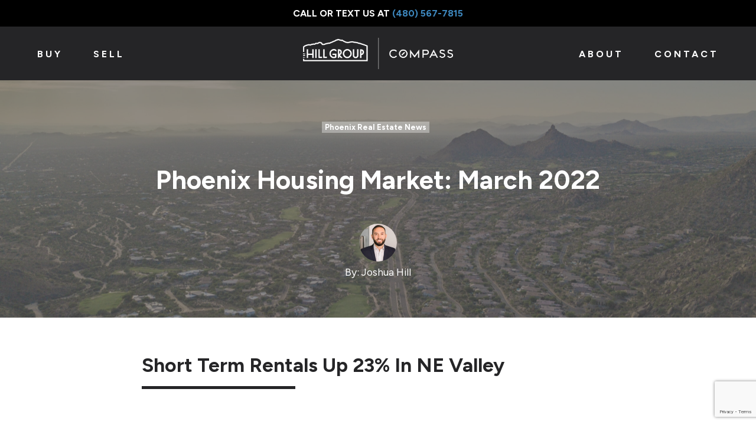

--- FILE ---
content_type: text/html; charset=UTF-8
request_url: https://thehillgroupaz.com/blog/phoenix-housing-market-march-2022/
body_size: 11965
content:
<!DOCTYPE html>
<html lang="en-US">
<head>

	<!-- Global site tag (gtag.js) - Google Analytics -->
	<script async src="https://www.googletagmanager.com/gtag/js?id=UA-20278231-1"></script>
	<script>
	  window.dataLayer = window.dataLayer || [];
	  function gtag(){dataLayer.push(arguments);}
	  gtag('js', new Date());

	  gtag('config', 'UA-20278231-1');
	</script>

	<meta charset="UTF-8">
	<meta name="viewport" content="width=device-width, initial-scale=1, shrink-to-fit=no">
	<link rel="profile" href="https://gmpg.org/xfn/11">

	<!-- favicon -->
	<link rel="apple-touch-icon" sizes="180x180" href="/apple-touch-icon.png">
	<link rel="icon" type="image/png" sizes="32x32" href="/favicon-32x32.png">
	<link rel="icon" type="image/png" sizes="16x16" href="/favicon-16x16.png">
	<link rel="manifest" href="/site.webmanifest">

	<!-- google fonts -->
	<!-- <link href="https://fonts.googleapis.com/css?family=Josefin+Sans:400,700|Open+Sans:300,400,700&display=swap" rel="preload" as="style">
	<link href="https://fonts.googleapis.com/css?family=Josefin+Sans:400,700|Open+Sans:300,400,700&display=swap" rel="stylesheet"> -->

  <!-- Figtree -->
  <link rel="preconnect" href="https://fonts.googleapis.com">
  <link rel="preconnect" href="https://fonts.gstatic.com" crossorigin>
  <link href="https://fonts.googleapis.com/css2?family=Figtree:ital,wght@0,300..900;1,300..900&display=swap" rel="stylesheet">

	<!-- wp head -->
	<meta name='robots' content='index, follow, max-image-preview:large, max-snippet:-1, max-video-preview:-1' />
	<style>img:is([sizes="auto" i], [sizes^="auto," i]) { contain-intrinsic-size: 3000px 1500px }</style>
	
	<!-- This site is optimized with the Yoast SEO plugin v25.8 - https://yoast.com/wordpress/plugins/seo/ -->
	<title>Phoenix Housing Market: March 2022 - The Hill Group</title>
	<meta name="description" content="This Phoenix housing market update for March 2022 features the stats buyers and sellers need to know and explains what they mean." />
	<link rel="canonical" href="https://thehillgroupaz.com/blog/phoenix-housing-market-march-2022/" />
	<meta property="og:locale" content="en_US" />
	<meta property="og:type" content="article" />
	<meta property="og:title" content="Phoenix Housing Market: March 2022 - The Hill Group" />
	<meta property="og:description" content="This Phoenix housing market update for March 2022 features the stats buyers and sellers need to know and explains what they mean." />
	<meta property="og:url" content="https://thehillgroupaz.com/blog/phoenix-housing-market-march-2022/" />
	<meta property="og:site_name" content="The Hill Group" />
	<meta property="article:publisher" content="https://www.facebook.com/thehillgroupaz/" />
	<meta property="article:published_time" content="2022-04-14T20:30:08+00:00" />
	<meta property="article:modified_time" content="2024-10-17T23:50:34+00:00" />
	<meta property="og:image" content="https://thehillgroupaz.com/wp-content/uploads/2020/09/Phoenix-Real-Estate-Market-scaled.jpg" />
	<meta property="og:image:width" content="2560" />
	<meta property="og:image:height" content="1707" />
	<meta property="og:image:type" content="image/jpeg" />
	<meta name="author" content="Joshua Hill" />
	<meta name="twitter:card" content="summary_large_image" />
	<meta name="twitter:label1" content="Written by" />
	<meta name="twitter:data1" content="Joshua Hill" />
	<meta name="twitter:label2" content="Est. reading time" />
	<meta name="twitter:data2" content="4 minutes" />
	<script type="application/ld+json" class="yoast-schema-graph">{"@context":"https://schema.org","@graph":[{"@type":"Article","@id":"https://thehillgroupaz.com/blog/phoenix-housing-market-march-2022/#article","isPartOf":{"@id":"https://thehillgroupaz.com/blog/phoenix-housing-market-march-2022/"},"author":{"name":"Joshua Hill","@id":"https://thehillgroupaz.com/#/schema/person/3ac459924d9fdae818eeccc2a6cc0b52"},"headline":"Phoenix Housing Market: March 2022","datePublished":"2022-04-14T20:30:08+00:00","dateModified":"2024-10-17T23:50:34+00:00","mainEntityOfPage":{"@id":"https://thehillgroupaz.com/blog/phoenix-housing-market-march-2022/"},"wordCount":802,"publisher":{"@id":"https://thehillgroupaz.com/#organization"},"image":{"@id":"https://thehillgroupaz.com/blog/phoenix-housing-market-march-2022/#primaryimage"},"thumbnailUrl":"https://thehillgroupaz.com/wp-content/uploads/2020/09/Phoenix-Real-Estate-Market-scaled.jpg","keywords":["home prices","home sales"],"articleSection":["Phoenix Real Estate News"],"inLanguage":"en-US"},{"@type":"WebPage","@id":"https://thehillgroupaz.com/blog/phoenix-housing-market-march-2022/","url":"https://thehillgroupaz.com/blog/phoenix-housing-market-march-2022/","name":"Phoenix Housing Market: March 2022 - The Hill Group","isPartOf":{"@id":"https://thehillgroupaz.com/#website"},"primaryImageOfPage":{"@id":"https://thehillgroupaz.com/blog/phoenix-housing-market-march-2022/#primaryimage"},"image":{"@id":"https://thehillgroupaz.com/blog/phoenix-housing-market-march-2022/#primaryimage"},"thumbnailUrl":"https://thehillgroupaz.com/wp-content/uploads/2020/09/Phoenix-Real-Estate-Market-scaled.jpg","datePublished":"2022-04-14T20:30:08+00:00","dateModified":"2024-10-17T23:50:34+00:00","description":"This Phoenix housing market update for March 2022 features the stats buyers and sellers need to know and explains what they mean.","breadcrumb":{"@id":"https://thehillgroupaz.com/blog/phoenix-housing-market-march-2022/#breadcrumb"},"inLanguage":"en-US","potentialAction":[{"@type":"ReadAction","target":["https://thehillgroupaz.com/blog/phoenix-housing-market-march-2022/"]}]},{"@type":"ImageObject","inLanguage":"en-US","@id":"https://thehillgroupaz.com/blog/phoenix-housing-market-march-2022/#primaryimage","url":"https://thehillgroupaz.com/wp-content/uploads/2020/09/Phoenix-Real-Estate-Market-scaled.jpg","contentUrl":"https://thehillgroupaz.com/wp-content/uploads/2020/09/Phoenix-Real-Estate-Market-scaled.jpg","width":2560,"height":1707,"caption":"Phoenix real estate market"},{"@type":"BreadcrumbList","@id":"https://thehillgroupaz.com/blog/phoenix-housing-market-march-2022/#breadcrumb","itemListElement":[{"@type":"ListItem","position":1,"name":"Home","item":"https://thehillgroupaz.com/"},{"@type":"ListItem","position":2,"name":"On the Blog","item":"https://thehillgroupaz.com/blog/"},{"@type":"ListItem","position":3,"name":"Phoenix Housing Market: March 2022"}]},{"@type":"WebSite","@id":"https://thehillgroupaz.com/#website","url":"https://thehillgroupaz.com/","name":"The Hill Group","description":"","publisher":{"@id":"https://thehillgroupaz.com/#organization"},"potentialAction":[{"@type":"SearchAction","target":{"@type":"EntryPoint","urlTemplate":"https://thehillgroupaz.com/?s={search_term_string}"},"query-input":{"@type":"PropertyValueSpecification","valueRequired":true,"valueName":"search_term_string"}}],"inLanguage":"en-US"},{"@type":"Organization","@id":"https://thehillgroupaz.com/#organization","name":"The Hill Group","url":"https://thehillgroupaz.com/","logo":{"@type":"ImageObject","inLanguage":"en-US","@id":"https://thehillgroupaz.com/#/schema/logo/image/","url":"https://thehillgroupaz.com/wp-content/uploads/2022/06/logo_color_social.jpg","contentUrl":"https://thehillgroupaz.com/wp-content/uploads/2022/06/logo_color_social.jpg","width":512,"height":512,"caption":"The Hill Group"},"image":{"@id":"https://thehillgroupaz.com/#/schema/logo/image/"},"sameAs":["https://www.facebook.com/thehillgroupaz/","https://www.instagram.com/thehillgroupaz/","https://www.linkedin.com/in/realjoshuahill","https://www.youtube.com/channel/UCiYnydAGdSTyAhVnchXICkg"]},{"@type":"Person","@id":"https://thehillgroupaz.com/#/schema/person/3ac459924d9fdae818eeccc2a6cc0b52","name":"Joshua Hill","image":{"@type":"ImageObject","inLanguage":"en-US","@id":"https://thehillgroupaz.com/#/schema/person/image/","url":"https://secure.gravatar.com/avatar/3b1a85a92f9deddd8d0d19840a5ac06358a0c63e7d52d4de6060052b101e3ea9?s=96&d=mm&r=g","contentUrl":"https://secure.gravatar.com/avatar/3b1a85a92f9deddd8d0d19840a5ac06358a0c63e7d52d4de6060052b101e3ea9?s=96&d=mm&r=g","caption":"Joshua Hill"}}]}</script>
	<!-- / Yoast SEO plugin. -->


<link rel='dns-prefetch' href='//cdn.jsdelivr.net' />
<link rel="alternate" type="application/rss+xml" title="The Hill Group &raquo; Feed" href="https://thehillgroupaz.com/feed/" />
<link rel="alternate" type="application/rss+xml" title="The Hill Group &raquo; Comments Feed" href="https://thehillgroupaz.com/comments/feed/" />
<link rel="alternate" type="application/rss+xml" title="The Hill Group &raquo; Phoenix Housing Market: March 2022 Comments Feed" href="https://thehillgroupaz.com/blog/phoenix-housing-market-march-2022/feed/" />
<script type="text/javascript">
/* <![CDATA[ */
window._wpemojiSettings = {"baseUrl":"https:\/\/s.w.org\/images\/core\/emoji\/16.0.1\/72x72\/","ext":".png","svgUrl":"https:\/\/s.w.org\/images\/core\/emoji\/16.0.1\/svg\/","svgExt":".svg","source":{"concatemoji":"https:\/\/thehillgroupaz.com\/wp-includes\/js\/wp-emoji-release.min.js?ver=6.8.3"}};
/*! This file is auto-generated */
!function(s,n){var o,i,e;function c(e){try{var t={supportTests:e,timestamp:(new Date).valueOf()};sessionStorage.setItem(o,JSON.stringify(t))}catch(e){}}function p(e,t,n){e.clearRect(0,0,e.canvas.width,e.canvas.height),e.fillText(t,0,0);var t=new Uint32Array(e.getImageData(0,0,e.canvas.width,e.canvas.height).data),a=(e.clearRect(0,0,e.canvas.width,e.canvas.height),e.fillText(n,0,0),new Uint32Array(e.getImageData(0,0,e.canvas.width,e.canvas.height).data));return t.every(function(e,t){return e===a[t]})}function u(e,t){e.clearRect(0,0,e.canvas.width,e.canvas.height),e.fillText(t,0,0);for(var n=e.getImageData(16,16,1,1),a=0;a<n.data.length;a++)if(0!==n.data[a])return!1;return!0}function f(e,t,n,a){switch(t){case"flag":return n(e,"\ud83c\udff3\ufe0f\u200d\u26a7\ufe0f","\ud83c\udff3\ufe0f\u200b\u26a7\ufe0f")?!1:!n(e,"\ud83c\udde8\ud83c\uddf6","\ud83c\udde8\u200b\ud83c\uddf6")&&!n(e,"\ud83c\udff4\udb40\udc67\udb40\udc62\udb40\udc65\udb40\udc6e\udb40\udc67\udb40\udc7f","\ud83c\udff4\u200b\udb40\udc67\u200b\udb40\udc62\u200b\udb40\udc65\u200b\udb40\udc6e\u200b\udb40\udc67\u200b\udb40\udc7f");case"emoji":return!a(e,"\ud83e\udedf")}return!1}function g(e,t,n,a){var r="undefined"!=typeof WorkerGlobalScope&&self instanceof WorkerGlobalScope?new OffscreenCanvas(300,150):s.createElement("canvas"),o=r.getContext("2d",{willReadFrequently:!0}),i=(o.textBaseline="top",o.font="600 32px Arial",{});return e.forEach(function(e){i[e]=t(o,e,n,a)}),i}function t(e){var t=s.createElement("script");t.src=e,t.defer=!0,s.head.appendChild(t)}"undefined"!=typeof Promise&&(o="wpEmojiSettingsSupports",i=["flag","emoji"],n.supports={everything:!0,everythingExceptFlag:!0},e=new Promise(function(e){s.addEventListener("DOMContentLoaded",e,{once:!0})}),new Promise(function(t){var n=function(){try{var e=JSON.parse(sessionStorage.getItem(o));if("object"==typeof e&&"number"==typeof e.timestamp&&(new Date).valueOf()<e.timestamp+604800&&"object"==typeof e.supportTests)return e.supportTests}catch(e){}return null}();if(!n){if("undefined"!=typeof Worker&&"undefined"!=typeof OffscreenCanvas&&"undefined"!=typeof URL&&URL.createObjectURL&&"undefined"!=typeof Blob)try{var e="postMessage("+g.toString()+"("+[JSON.stringify(i),f.toString(),p.toString(),u.toString()].join(",")+"));",a=new Blob([e],{type:"text/javascript"}),r=new Worker(URL.createObjectURL(a),{name:"wpTestEmojiSupports"});return void(r.onmessage=function(e){c(n=e.data),r.terminate(),t(n)})}catch(e){}c(n=g(i,f,p,u))}t(n)}).then(function(e){for(var t in e)n.supports[t]=e[t],n.supports.everything=n.supports.everything&&n.supports[t],"flag"!==t&&(n.supports.everythingExceptFlag=n.supports.everythingExceptFlag&&n.supports[t]);n.supports.everythingExceptFlag=n.supports.everythingExceptFlag&&!n.supports.flag,n.DOMReady=!1,n.readyCallback=function(){n.DOMReady=!0}}).then(function(){return e}).then(function(){var e;n.supports.everything||(n.readyCallback(),(e=n.source||{}).concatemoji?t(e.concatemoji):e.wpemoji&&e.twemoji&&(t(e.twemoji),t(e.wpemoji)))}))}((window,document),window._wpemojiSettings);
/* ]]> */
</script>
<link rel='stylesheet' id='sbi_styles-css' href='https://thehillgroupaz.com/wp-content/plugins/instagram-feed/css/sbi-styles.min.css?ver=6.9.1' type='text/css' media='all' />
<style id='wp-emoji-styles-inline-css' type='text/css'>

	img.wp-smiley, img.emoji {
		display: inline !important;
		border: none !important;
		box-shadow: none !important;
		height: 1em !important;
		width: 1em !important;
		margin: 0 0.07em !important;
		vertical-align: -0.1em !important;
		background: none !important;
		padding: 0 !important;
	}
</style>
<link rel='stylesheet' id='wp-block-library-css' href='https://thehillgroupaz.com/wp-includes/css/dist/block-library/style.min.css?ver=6.8.3' type='text/css' media='all' />
<style id='classic-theme-styles-inline-css' type='text/css'>
/*! This file is auto-generated */
.wp-block-button__link{color:#fff;background-color:#32373c;border-radius:9999px;box-shadow:none;text-decoration:none;padding:calc(.667em + 2px) calc(1.333em + 2px);font-size:1.125em}.wp-block-file__button{background:#32373c;color:#fff;text-decoration:none}
</style>
<style id='global-styles-inline-css' type='text/css'>
:root{--wp--preset--aspect-ratio--square: 1;--wp--preset--aspect-ratio--4-3: 4/3;--wp--preset--aspect-ratio--3-4: 3/4;--wp--preset--aspect-ratio--3-2: 3/2;--wp--preset--aspect-ratio--2-3: 2/3;--wp--preset--aspect-ratio--16-9: 16/9;--wp--preset--aspect-ratio--9-16: 9/16;--wp--preset--color--black: #000000;--wp--preset--color--cyan-bluish-gray: #abb8c3;--wp--preset--color--white: #ffffff;--wp--preset--color--pale-pink: #f78da7;--wp--preset--color--vivid-red: #cf2e2e;--wp--preset--color--luminous-vivid-orange: #ff6900;--wp--preset--color--luminous-vivid-amber: #fcb900;--wp--preset--color--light-green-cyan: #7bdcb5;--wp--preset--color--vivid-green-cyan: #00d084;--wp--preset--color--pale-cyan-blue: #8ed1fc;--wp--preset--color--vivid-cyan-blue: #0693e3;--wp--preset--color--vivid-purple: #9b51e0;--wp--preset--gradient--vivid-cyan-blue-to-vivid-purple: linear-gradient(135deg,rgba(6,147,227,1) 0%,rgb(155,81,224) 100%);--wp--preset--gradient--light-green-cyan-to-vivid-green-cyan: linear-gradient(135deg,rgb(122,220,180) 0%,rgb(0,208,130) 100%);--wp--preset--gradient--luminous-vivid-amber-to-luminous-vivid-orange: linear-gradient(135deg,rgba(252,185,0,1) 0%,rgba(255,105,0,1) 100%);--wp--preset--gradient--luminous-vivid-orange-to-vivid-red: linear-gradient(135deg,rgba(255,105,0,1) 0%,rgb(207,46,46) 100%);--wp--preset--gradient--very-light-gray-to-cyan-bluish-gray: linear-gradient(135deg,rgb(238,238,238) 0%,rgb(169,184,195) 100%);--wp--preset--gradient--cool-to-warm-spectrum: linear-gradient(135deg,rgb(74,234,220) 0%,rgb(151,120,209) 20%,rgb(207,42,186) 40%,rgb(238,44,130) 60%,rgb(251,105,98) 80%,rgb(254,248,76) 100%);--wp--preset--gradient--blush-light-purple: linear-gradient(135deg,rgb(255,206,236) 0%,rgb(152,150,240) 100%);--wp--preset--gradient--blush-bordeaux: linear-gradient(135deg,rgb(254,205,165) 0%,rgb(254,45,45) 50%,rgb(107,0,62) 100%);--wp--preset--gradient--luminous-dusk: linear-gradient(135deg,rgb(255,203,112) 0%,rgb(199,81,192) 50%,rgb(65,88,208) 100%);--wp--preset--gradient--pale-ocean: linear-gradient(135deg,rgb(255,245,203) 0%,rgb(182,227,212) 50%,rgb(51,167,181) 100%);--wp--preset--gradient--electric-grass: linear-gradient(135deg,rgb(202,248,128) 0%,rgb(113,206,126) 100%);--wp--preset--gradient--midnight: linear-gradient(135deg,rgb(2,3,129) 0%,rgb(40,116,252) 100%);--wp--preset--font-size--small: 13px;--wp--preset--font-size--medium: 20px;--wp--preset--font-size--large: 36px;--wp--preset--font-size--x-large: 42px;--wp--preset--spacing--20: 0.44rem;--wp--preset--spacing--30: 0.67rem;--wp--preset--spacing--40: 1rem;--wp--preset--spacing--50: 1.5rem;--wp--preset--spacing--60: 2.25rem;--wp--preset--spacing--70: 3.38rem;--wp--preset--spacing--80: 5.06rem;--wp--preset--shadow--natural: 6px 6px 9px rgba(0, 0, 0, 0.2);--wp--preset--shadow--deep: 12px 12px 50px rgba(0, 0, 0, 0.4);--wp--preset--shadow--sharp: 6px 6px 0px rgba(0, 0, 0, 0.2);--wp--preset--shadow--outlined: 6px 6px 0px -3px rgba(255, 255, 255, 1), 6px 6px rgba(0, 0, 0, 1);--wp--preset--shadow--crisp: 6px 6px 0px rgba(0, 0, 0, 1);}:where(.is-layout-flex){gap: 0.5em;}:where(.is-layout-grid){gap: 0.5em;}body .is-layout-flex{display: flex;}.is-layout-flex{flex-wrap: wrap;align-items: center;}.is-layout-flex > :is(*, div){margin: 0;}body .is-layout-grid{display: grid;}.is-layout-grid > :is(*, div){margin: 0;}:where(.wp-block-columns.is-layout-flex){gap: 2em;}:where(.wp-block-columns.is-layout-grid){gap: 2em;}:where(.wp-block-post-template.is-layout-flex){gap: 1.25em;}:where(.wp-block-post-template.is-layout-grid){gap: 1.25em;}.has-black-color{color: var(--wp--preset--color--black) !important;}.has-cyan-bluish-gray-color{color: var(--wp--preset--color--cyan-bluish-gray) !important;}.has-white-color{color: var(--wp--preset--color--white) !important;}.has-pale-pink-color{color: var(--wp--preset--color--pale-pink) !important;}.has-vivid-red-color{color: var(--wp--preset--color--vivid-red) !important;}.has-luminous-vivid-orange-color{color: var(--wp--preset--color--luminous-vivid-orange) !important;}.has-luminous-vivid-amber-color{color: var(--wp--preset--color--luminous-vivid-amber) !important;}.has-light-green-cyan-color{color: var(--wp--preset--color--light-green-cyan) !important;}.has-vivid-green-cyan-color{color: var(--wp--preset--color--vivid-green-cyan) !important;}.has-pale-cyan-blue-color{color: var(--wp--preset--color--pale-cyan-blue) !important;}.has-vivid-cyan-blue-color{color: var(--wp--preset--color--vivid-cyan-blue) !important;}.has-vivid-purple-color{color: var(--wp--preset--color--vivid-purple) !important;}.has-black-background-color{background-color: var(--wp--preset--color--black) !important;}.has-cyan-bluish-gray-background-color{background-color: var(--wp--preset--color--cyan-bluish-gray) !important;}.has-white-background-color{background-color: var(--wp--preset--color--white) !important;}.has-pale-pink-background-color{background-color: var(--wp--preset--color--pale-pink) !important;}.has-vivid-red-background-color{background-color: var(--wp--preset--color--vivid-red) !important;}.has-luminous-vivid-orange-background-color{background-color: var(--wp--preset--color--luminous-vivid-orange) !important;}.has-luminous-vivid-amber-background-color{background-color: var(--wp--preset--color--luminous-vivid-amber) !important;}.has-light-green-cyan-background-color{background-color: var(--wp--preset--color--light-green-cyan) !important;}.has-vivid-green-cyan-background-color{background-color: var(--wp--preset--color--vivid-green-cyan) !important;}.has-pale-cyan-blue-background-color{background-color: var(--wp--preset--color--pale-cyan-blue) !important;}.has-vivid-cyan-blue-background-color{background-color: var(--wp--preset--color--vivid-cyan-blue) !important;}.has-vivid-purple-background-color{background-color: var(--wp--preset--color--vivid-purple) !important;}.has-black-border-color{border-color: var(--wp--preset--color--black) !important;}.has-cyan-bluish-gray-border-color{border-color: var(--wp--preset--color--cyan-bluish-gray) !important;}.has-white-border-color{border-color: var(--wp--preset--color--white) !important;}.has-pale-pink-border-color{border-color: var(--wp--preset--color--pale-pink) !important;}.has-vivid-red-border-color{border-color: var(--wp--preset--color--vivid-red) !important;}.has-luminous-vivid-orange-border-color{border-color: var(--wp--preset--color--luminous-vivid-orange) !important;}.has-luminous-vivid-amber-border-color{border-color: var(--wp--preset--color--luminous-vivid-amber) !important;}.has-light-green-cyan-border-color{border-color: var(--wp--preset--color--light-green-cyan) !important;}.has-vivid-green-cyan-border-color{border-color: var(--wp--preset--color--vivid-green-cyan) !important;}.has-pale-cyan-blue-border-color{border-color: var(--wp--preset--color--pale-cyan-blue) !important;}.has-vivid-cyan-blue-border-color{border-color: var(--wp--preset--color--vivid-cyan-blue) !important;}.has-vivid-purple-border-color{border-color: var(--wp--preset--color--vivid-purple) !important;}.has-vivid-cyan-blue-to-vivid-purple-gradient-background{background: var(--wp--preset--gradient--vivid-cyan-blue-to-vivid-purple) !important;}.has-light-green-cyan-to-vivid-green-cyan-gradient-background{background: var(--wp--preset--gradient--light-green-cyan-to-vivid-green-cyan) !important;}.has-luminous-vivid-amber-to-luminous-vivid-orange-gradient-background{background: var(--wp--preset--gradient--luminous-vivid-amber-to-luminous-vivid-orange) !important;}.has-luminous-vivid-orange-to-vivid-red-gradient-background{background: var(--wp--preset--gradient--luminous-vivid-orange-to-vivid-red) !important;}.has-very-light-gray-to-cyan-bluish-gray-gradient-background{background: var(--wp--preset--gradient--very-light-gray-to-cyan-bluish-gray) !important;}.has-cool-to-warm-spectrum-gradient-background{background: var(--wp--preset--gradient--cool-to-warm-spectrum) !important;}.has-blush-light-purple-gradient-background{background: var(--wp--preset--gradient--blush-light-purple) !important;}.has-blush-bordeaux-gradient-background{background: var(--wp--preset--gradient--blush-bordeaux) !important;}.has-luminous-dusk-gradient-background{background: var(--wp--preset--gradient--luminous-dusk) !important;}.has-pale-ocean-gradient-background{background: var(--wp--preset--gradient--pale-ocean) !important;}.has-electric-grass-gradient-background{background: var(--wp--preset--gradient--electric-grass) !important;}.has-midnight-gradient-background{background: var(--wp--preset--gradient--midnight) !important;}.has-small-font-size{font-size: var(--wp--preset--font-size--small) !important;}.has-medium-font-size{font-size: var(--wp--preset--font-size--medium) !important;}.has-large-font-size{font-size: var(--wp--preset--font-size--large) !important;}.has-x-large-font-size{font-size: var(--wp--preset--font-size--x-large) !important;}
:where(.wp-block-post-template.is-layout-flex){gap: 1.25em;}:where(.wp-block-post-template.is-layout-grid){gap: 1.25em;}
:where(.wp-block-columns.is-layout-flex){gap: 2em;}:where(.wp-block-columns.is-layout-grid){gap: 2em;}
:root :where(.wp-block-pullquote){font-size: 1.5em;line-height: 1.6;}
</style>
<link rel='stylesheet' id='contact-form-7-css' href='https://thehillgroupaz.com/wp-content/plugins/contact-form-7/includes/css/styles.css?ver=6.1.1' type='text/css' media='all' />
<link rel='stylesheet' id='child-understrap-styles-css' href='https://thehillgroupaz.com/wp-content/themes/understrap-child/css/child-theme.min.css?ver=5' type='text/css' media='all' />
<link rel='stylesheet' id='child-understrap-main-styles-css' href='https://thehillgroupaz.com/wp-content/themes/understrap-child/style.min.css?ver=32' type='text/css' media='all' />
<link rel='stylesheet' id='slick-styles-css' href='//cdn.jsdelivr.net/npm/slick-carousel@1.8.1/slick/slick.css?ver=32' type='text/css' media='all' />
<script type="text/javascript" defer src="https://thehillgroupaz.com/wp-includes/js/jquery/jquery.min.js?ver=3.7.1" id="jquery-core-js"></script>
<script type="text/javascript" defer src="https://thehillgroupaz.com/wp-includes/js/jquery/jquery-migrate.min.js?ver=3.4.1" id="jquery-migrate-js"></script>
<link rel="https://api.w.org/" href="https://thehillgroupaz.com/wp-json/" /><link rel="alternate" title="JSON" type="application/json" href="https://thehillgroupaz.com/wp-json/wp/v2/posts/9290" /><link rel="EditURI" type="application/rsd+xml" title="RSD" href="https://thehillgroupaz.com/xmlrpc.php?rsd" />
<meta name="generator" content="WordPress 6.8.3" />
<link rel='shortlink' href='https://thehillgroupaz.com/?p=9290' />
<link rel="alternate" title="oEmbed (JSON)" type="application/json+oembed" href="https://thehillgroupaz.com/wp-json/oembed/1.0/embed?url=https%3A%2F%2Fthehillgroupaz.com%2Fblog%2Fphoenix-housing-market-march-2022%2F" />
<link rel="alternate" title="oEmbed (XML)" type="text/xml+oembed" href="https://thehillgroupaz.com/wp-json/oembed/1.0/embed?url=https%3A%2F%2Fthehillgroupaz.com%2Fblog%2Fphoenix-housing-market-march-2022%2F&#038;format=xml" />
<link rel="pingback" href="https://thehillgroupaz.com/xmlrpc.php">
<meta name="mobile-web-app-capable" content="yes">
<meta name="apple-mobile-web-app-capable" content="yes">
<meta name="apple-mobile-web-app-title" content="The Hill Group - ">

<!-- Meta Pixel Code -->
<script type='text/javascript'>
!function(f,b,e,v,n,t,s){if(f.fbq)return;n=f.fbq=function(){n.callMethod?
n.callMethod.apply(n,arguments):n.queue.push(arguments)};if(!f._fbq)f._fbq=n;
n.push=n;n.loaded=!0;n.version='2.0';n.queue=[];t=b.createElement(e);t.async=!0;
t.src=v;s=b.getElementsByTagName(e)[0];s.parentNode.insertBefore(t,s)}(window,
document,'script','https://connect.facebook.net/en_US/fbevents.js');
</script>
<!-- End Meta Pixel Code -->
<script type='text/javascript'>var url = window.location.origin + '?ob=open-bridge';
            fbq('set', 'openbridge', '374476050293819', url);
fbq('init', '374476050293819', {}, {
    "agent": "wordpress-6.8.3-4.1.5"
})</script><script type='text/javascript'>
    fbq('track', 'PageView', []);
  </script><style type="text/css">.recentcomments a{display:inline !important;padding:0 !important;margin:0 !important;}</style>
</head>

<body data-rsssl=1 class="wp-singular post-template-default single single-post postid-9290 single-format-standard wp-embed-responsive wp-theme-understrap wp-child-theme-understrap-child">

<!-- Meta Pixel Code -->
<noscript>
<img height="1" width="1" style="display:none" alt="fbpx"
src="https://www.facebook.com/tr?id=374476050293819&ev=PageView&noscript=1" />
</noscript>
<!-- End Meta Pixel Code -->
<div class="site" id="page">

	<!-- ******************* The Navbar Area ******************* -->
	<div id="wrapper-navbar" itemscope itemtype="http://schema.org/WebSite">

		<a class="skip-link sr-only sr-only-focusable" href="#content">Skip to content</a>

		<!-- contact us -->

		<div id="navbar-banner" class="text-white text-center">
			<p class="m-0">
				CALL OR TEXT US AT <a class="" href="tel:‪(480) 567-7815">‪(480) 567-7815</a>
			</p>
		</div>

		<!-- nav -->

		<nav class="navbar navbar-expand-lg navbar-dark fixed-top  nav-bg">

			<div class="container">

				<!-- custom desktop nav -->
				<div id="navbar-desktop" class="row align-items-center">
					<div class="col-3 p-0 navbar-desktop-col-left text-left">
						<a href="https://thehillgroupaz.com/buy">Buy</a>
						<a href="https://thehillgroupaz.com/sell">Sell</a>
					</div>
					<div class="col p-0 navbar-logo text-center">
						<a href="https://thehillgroupaz.com">
							<img src="https://thehillgroupaz.com/wp-content/themes/understrap-child/img/png/thgaz_compass_logo.png" alt="The Hill Group AZ">
						</a>
					</div>
					<div class="col-3 p-0 navbar-desktop-col-right text-right">
						<a href="https://thehillgroupaz.com/about">About</a>
						<a href="https://thehillgroupaz.com/contact">Contact</a>
					</div>
				</div>

				<button class="navbar-toggler" type="button" data-toggle="collapse" data-target="#navbarNavDropdown" aria-controls="navbarNavDropdown" aria-expanded="false" aria-label="Toggle navigation">
					<span class="navbar-toggler-icon"></span>
				</button>

				<!-- The WordPress Menu goes here -->
				<div id="navbarNavDropdown" class="collapse navbar-collapse"><ul id="main-menu" class="navbar-nav ml-auto"><li itemscope="itemscope" itemtype="https://www.schema.org/SiteNavigationElement" id="menu-item-10" class="menu-item menu-item-type-post_type menu-item-object-page menu-item-home menu-item-10 nav-item"><a title="Home" href="https://thehillgroupaz.com/" class="nav-link">Home</a></li>
<li itemscope="itemscope" itemtype="https://www.schema.org/SiteNavigationElement" id="menu-item-23" class="menu-item menu-item-type-post_type menu-item-object-page menu-item-23 nav-item"><a title="Buy" href="https://thehillgroupaz.com/buy/" class="nav-link">Buy</a></li>
<li itemscope="itemscope" itemtype="https://www.schema.org/SiteNavigationElement" id="menu-item-22" class="menu-item menu-item-type-post_type menu-item-object-page menu-item-22 nav-item"><a title="Sell" href="https://thehillgroupaz.com/sell/" class="nav-link">Sell</a></li>
<li itemscope="itemscope" itemtype="https://www.schema.org/SiteNavigationElement" id="menu-item-11" class="menu-item menu-item-type-post_type menu-item-object-page menu-item-11 nav-item"><a title="About" href="https://thehillgroupaz.com/about/" class="nav-link">About</a></li>
<li itemscope="itemscope" itemtype="https://www.schema.org/SiteNavigationElement" id="menu-item-24" class="menu-item menu-item-type-post_type menu-item-object-page menu-item-24 nav-item"><a title="Contact" href="https://thehillgroupaz.com/contact/" class="nav-link">Contact</a></li>
<li itemscope="itemscope" itemtype="https://www.schema.org/SiteNavigationElement" id="menu-item-8098" class="menu-item menu-item-type-post_type menu-item-object-page current_page_parent menu-item-8098 nav-item"><a title="On the Blog" href="https://thehillgroupaz.com/blog/" class="nav-link">On the Blog</a></li>
</ul></div>
			</div><!-- .container -->

		</nav><!-- .site-navigation -->

	</div><!-- #wrapper-navbar end -->

<link rel="stylesheet" type="text/css" href="https://thehillgroupaz.com/wp-content/themes/understrap-child/css/blog.min.css"/>

<style>
	h2 {
		font-size: 2.1rem;
	}
	h3 {
		font-size: 1.8rem;
	}
	h4 {
		font-size: 1.5rem;
	}
</style>

<!-- content -->

<div class="wrapper" id="full-width-page-wrapper">

	<div class="container-fluid bg-img" style="background-image:url('https://thehillgroupaz.com/wp-content/uploads/2020/09/Phoenix-Real-Estate-Market-scaled.jpg'); background-image:linear-gradient(rgba(88, 88, 88, 0.65), rgba(88, 88, 88, 0.65)), url('https://thehillgroupaz.com/wp-content/uploads/2020/09/Phoenix-Real-Estate-Market-scaled.jpg');">
		<div class="container text-center text-white">
			<div lass="row">
				<div lass="col">
					<div class="spacer-sm"></div>

					<!-- categories -->
					<p class="text-white mb-5">
						<!-- <small class="mr-3"></small> -->
						    <a class="mr-2" href="https://thehillgroupaz.com/category/phoenix-real-estate-news"><span class="badge text-white" style="background:rgba(255,255,255,0.35);">Phoenix Real Estate News</span></a>					</p>

					<!-- title -->
					<h1 class="text-white text-notransform mb-5">Phoenix Housing Market: March 2022</h1>

					<!-- author -->
					<div>
						<img style="width:64px;height:auto;border-radius:32px;" src="https://secure.gravatar.com/avatar/3b1a85a92f9deddd8d0d19840a5ac06358a0c63e7d52d4de6060052b101e3ea9?s=128&d=mm&r=g">
						<p class="text-white mb-0">By: Joshua Hill</p>
					</div>
					
					<div class="spacer-sm"></div>
				</div>
			</div>
		</div>
	</div>

	<div class="container">

		<div class="spacer-sm"></div>

		<div class="row">
			<div class="col">
				<div class="slim-content">

					<h2 class="blog-post-tagline mb-3">Short Term Rentals Up 23% In NE Valley</h2><div class="decorative-underline mb-0 bg-dark"></div><div class="spacer-sm"></div>
					<div>
<p>The Phoenix housing market update for March 2022 below has been provided by The Cromford® Report. It features the stats you need to know and explains what they mean if you’re thinking about buying or selling a home right now.</p>
<p>If you would like similar information about the real estate market in a specific city or zip code within Greater Phoenix, let us know! We’d be happy to send it to you.</p>
</div>
<p><img fetchpriority="high" decoding="async" class="aligncenter wp-image-9291 size-full" src="https://thehillgroupaz.com/wp-content/uploads/2022/04/2022-03-Infographic-scaled.jpg" alt="" width="1784" height="2560" srcset="https://thehillgroupaz.com/wp-content/uploads/2022/04/2022-03-Infographic-scaled.jpg 1784w, https://thehillgroupaz.com/wp-content/uploads/2022/04/2022-03-Infographic-209x300.jpg 209w, https://thehillgroupaz.com/wp-content/uploads/2022/04/2022-03-Infographic-714x1024.jpg 714w, https://thehillgroupaz.com/wp-content/uploads/2022/04/2022-03-Infographic-768x1102.jpg 768w, https://thehillgroupaz.com/wp-content/uploads/2022/04/2022-03-Infographic-1070x1536.jpg 1070w, https://thehillgroupaz.com/wp-content/uploads/2022/04/2022-03-Infographic-1427x2048.jpg 1427w" sizes="(max-width: 1784px) 100vw, 1784px" /></p>
<h2>What does this mean for Greater Phoenix home buyers?</h2>
<p>Don’t be fooled by the small increase in supply and decrease in demand compared to last year. The Greater Phoenix housing market is far from weak and will continue to see prices appreciate in the foreseeable future. Housing market indicators move slowly, unlike other types of investments such as stocks or currencies. When events such as interest rate hikes or stock market fluctuations occur, there isn’t an immediate measurable response in housing prices. Consumers may “panic sell” stocks, crypto, or even their belongings; however, selling the roof over their head or a performing rental is typically the last resort. For this reason, jolts to the economy (like a sudden pandemic or economic sanctions) need to be in effect for many months without improvement for housing to see prices finally respond.</p>
<p>A unique player in the housing market is the short-term vacation rental. This product is specifically prolific in Northeast Valley cities such as Scottsdale, Paradise Valley and Cave Creek.  According to AirDNA, Scottsdale alone was estimated to have 5,400 active short-term rentals as of December 2021, up 23% from the 4,400 estimated just last September and equating to over 4% of existing housing supply for that city. This changes the game in evaluating the value of property in high tourist areas like Kierland and Old Town Scottsdale. Instead of the traditional route utilizing past sales and adjusting for amenities for residential occupancy, certain homes are valued as individual businesses that come complete with a revenue stream, furnishings, established clients, websites, advertising contracts and hired support services. Under these circumstances, appraisers have their hands full distinguishing between a business sale and residential resale when evaluating appreciation.</p>
<p>To compound the issue in the Northeast Valley, new construction permits are not as abundant as they are in the West Valley and Southeast Valley; meaning there is little relief in the form of future new housing supply to accommodate both full and part time demand in the area.</p>
<h2>What does this mean for Greater Phoenix home sellers?</h2>
<p>Greater Phoenix is not close to peaking in price for residential resale, not with supply of homes for sale 76% below normal for March and demand 13% above normal. However, be aware that the estimated payment for a 1,500-2,000 square foot home is now $77 higher than the median rent for a similar rental leased through the Arizona Regional MLS. The rental market responds to a shift in demand faster than the resale market does because landlords are faster to respond with a lease price reduction if their investment is vacant for too long.</p>
<p>In 2021, median asking rents jumped from $1,855 in January to a peak of $2,395 by September, an increase of $540, and have remained between $2,300-$2,400 per month since. Tenants accommodated the increases until about June, then the median for closed leases stalled at $2,100 per month. Despite the stall, landlords continued to increase their asking rent and saw the supply of available rentals rise by 60%. This is a significant development because the only reason a landlord would decide to compensate a real estate agent by listing their rental in the MLS is if they’re not renting it fast enough through other means.</p>
<p>You may be wondering why this matters to you as a home seller. The health of the rental market is often looked at as an indicator for the health of the resale market.  If lease rates continue to go up and are successfully closed at those rates, then that’s a good indicator for resale prices as well. When rental rates reach a ceiling and stay there for months, then it’s possible the resale market may follow, but as stated earlier, resale is slow to respond. It could take many more months before the shift is realized, so for today it’s business as usual.</p>
<div>
<h2>Conclusion</h2>
<p>Whether you’re a buyer, seller, or investor, The Hill Group has the experience and strategies to help you reach your real estate goals this year. Let us know how we can help!</p>
<p>If you’d like to receive these monthly market updates as soon as they are posted, subscribe to our <a href="https://thehillgroupaz.com/newsletter/" target="_blank" rel="noopener">email newsletter</a>. For a free home value estimate prepared by our team, simply type in your address <a href="https://phoenixareahomevalues.com/" target="_blank" rel="noopener">here</a>.</p>
<p><em>Commentary written by Tina Tamboer, Senior Housing Analyst with <a href="https://cromfordreport.com/index.html" target="_blank" rel="noopener">The Cromford Report</a></em><br />
<em>©2022 Cromford Associates LLC and Tamboer Consulting LLC</em></p>
</div>
					<div class="spacer-sm"></div>

					<!-- <div class="entry-meta">
						<div class="row">
							<div class="col-auto">
															</div>
							<div class="col my-auto">
															</div>
						</div>
					</div> -->

				</div>
			</div>
		</div>

		<div class="row">
			<div class="col">
				<h2 class="text-center mb-2">MORE FROM THE BLOG</h2>
				<div class="decorative-underline bg-secondary text-center mb-0"></div>
				<div class="spacer-sm"></div>
				<div class="row"><div class="col-lg-4 blog-loop-item-small text-left mb-4">  <a class="text-primary" href="https://thehillgroupaz.com/blog/phoenix-housing-market-july-2024/"><div class="blog-loop-item-small-img bg-img mb-3 rounded" style="background-image:url('https://thehillgroupaz.com/wp-content/uploads/2023/01/housing_market_2023.jpg');"></div></a>  <h5 class="mb-3"><a class="text-secondary" href="https://thehillgroupaz.com/blog/phoenix-housing-market-july-2024/">Phoenix Housing Market: July 2024</a></h5>  <h6 class="m-0"><a class="text-secondary" href="https://thehillgroupaz.com/blog/phoenix-housing-market-july-2024/">Read more &rarr;</a></h6></div><div class="col-lg-4 blog-loop-item-small text-left mb-4">  <a class="text-primary" href="https://thehillgroupaz.com/blog/phoenix-housing-market-april-2023/"><div class="blog-loop-item-small-img bg-img mb-3 rounded" style="background-image:url('https://thehillgroupaz.com/wp-content/uploads/2023/01/housing_market_2023.jpg');"></div></a>  <h5 class="mb-3"><a class="text-secondary" href="https://thehillgroupaz.com/blog/phoenix-housing-market-april-2023/">Phoenix Housing Market: April 2023</a></h5>  <h6 class="m-0"><a class="text-secondary" href="https://thehillgroupaz.com/blog/phoenix-housing-market-april-2023/">Read more &rarr;</a></h6></div><div class="col-lg-4 blog-loop-item-small text-left mb-4">  <a class="text-primary" href="https://thehillgroupaz.com/blog/phoenix-housing-market-march-2023/"><div class="blog-loop-item-small-img bg-img mb-3 rounded" style="background-image:url('https://thehillgroupaz.com/wp-content/uploads/2023/01/housing_market_2023.jpg');"></div></a>  <h5 class="mb-3"><a class="text-secondary" href="https://thehillgroupaz.com/blog/phoenix-housing-market-march-2023/">Phoenix Housing Market: March 2023</a></h5>  <h6 class="m-0"><a class="text-secondary" href="https://thehillgroupaz.com/blog/phoenix-housing-market-march-2023/">Read more &rarr;</a></h6></div></div>			</div>
		</div>

	</div>

	<div class="spacer-sm"></div>

</div>



	<div class="wrapper" id="wrapper-footer">

		<!-- contact us -->

		
		<div class="container-fluid bg-light">
			<div class="container text-center text-white">
				<div class="row">
					<div class="col">
						<div class="spacer-sm"></div>
						<h3 class="mb-4 text-secondary">Ready to get started? Contact us today.</h3>
						<a class="btn btn btn-outline-secondary" href="https://thehillgroupaz.com/contact">Contact us</a>
						<div class="spacer-sm"></div>
					</div>
				</div>
			</div>
		</div>

		
		<!-- sign up for our newsletter -->

		
		<!-- footer -->

		<div class="container-fluid bg-dark">
			<div class="container" style="max-width:1300px;">
				<div class="spacer-sm"></div>
				<div class="row">

					<div class="col-lg-3 text-center text-lg-left mb-0 mb-lg-5 pr-0 pr-lg-5">
						<div class="row mb-3">
							<div class="col">
								<a href="https://thehillgroupaz.com"><img class="mb-2" style="max-width:196px;" src="https://thehillgroupaz.com/wp-content/themes/understrap-child/img/logo.webp"></a><br>
								<a href="https://thehillgroupaz.com"><img class="mb-2" style="max-width:196px;" src="https://thehillgroupaz.com/wp-content/themes/understrap-child/img/compass_logo-v2.webp"></a>
							</div>
						</div>
            <div class="row">
              <div class="col pl-3 pl-lg-4 mb-3 mb-lg-0">
                <small><a class="text-white" href="mailto:hello@thehillgroupaz.com">hello@thehillgroupaz.com</a></small>
                <br>
                <small><a class="text-white" href="tel:‪(480) 567-7815">‪(480) 567-7815</a></small>
              </div>
            </div>
					</div>

					<div class="col-lg text-center text-lg-left pt-3 mb-5 mb-lg-0">
						<div class="row">
							<div class="col">
								<h6 class="text-white mb-3" style="opacity:0.65;">Resources</h6>
								<p class="mb-2"><a class="text-white" href="https://thehillgroupaz.com/contact">Contact Us</a></p>
								<p class="mb-2"><a class="text-white" href="https://thehillgroupaz.com/buy">Buy a Home</a></p>
								<p class="mb-2"><a class="text-white" href="https://thehillgroupaz.com/sell">Sell a Home</a></p>
								<p class="mb-2"><a class="text-white" href="https://thehillgroupaz.com/blog">On the Blog</a></p>
							</div>
							<div class="col">
								<h6 class="text-white mb-3" style="opacity:0.65;">The Hill Group</h6>
								<p class="mb-2"><a class="text-white" href="https://thehillgroupaz.com/about">About Us</a></p>
								<p class="mb-2"><a class="text-white" href="https://thehillgroupaz.com/testimonials">Testimonials</a></p>
								<p class="mb-2"><a class="text-white" href="https://thehillgroupaz.com/newsletter">Newsletter</a></p>
								<p class="mb-2"><a class="text-white" href="https://thehillgroupaz.com/privacy-policy">Privacy Policy</a></p>
							</div>
						</div>
					</div>

					<div class="col-lg text-center text-lg-left pt-2 pl-0 pl-lg-5 pr-0">
						<p class="text-white mb-3"><i class="fa fa-envelope mr-2" style="font-size:1.5rem;" aria-hidden="true"></i> Subscribe to our newsletter</p>
						<!-- Begin Mailchimp Signup Form -->
						<link href="//cdn-images.mailchimp.com/embedcode/horizontal-slim-10_7.css" rel="stylesheet" type="text/css">
							<style type="text/css">
								#mc_embed_signup{background:none; margin-bottom:1.5rem; clear:left; font:14px Helvetica,Arial,sans-serif; width:100%;}
								#mc_embed_signup form {text-align:left;}
								#mc_embed_signup_scroll .button {
									background: #256da0 !important;
									/* margin-top: 1rem; */
								}
								#mc_embed_signup input.email{width:calc(100% - 140px);}
								@media only screen and (max-width: 768px) {
									#mc_embed_signup input.email{width:100%;}
								}
							</style>
							<div id="mc_embed_signup">
								<form action="https://TheHillGroupAZ.us4.list-manage.com/subscribe/post?u=4c8c79db6a4d6c852cfb18abc&amp;id=f1ebe01af0" method="post" id="mc-embedded-subscribe-form" name="mc-embedded-subscribe-form" class="validate" target="_blank" novalidate>
									<div id="mc_embed_signup_scroll">
										<input type="email" value="" name="EMAIL" class="email" id="mce-EMAIL" placeholder="Enter your email address" required>
										<div style="position: absolute; left: -5000px;" aria-hidden="true"><input type="text" name="b_4c8c79db6a4d6c852cfb18abc_f1ebe01af0" tabindex="-1" value=""></div>
										<div class="clear"><input type="submit" value="Subscribe" name="subscribe" id="mc-embedded-subscribe" class="button"></div>
									</div>
								</form>
							</div>
							<!--End mc_embed_signup-->
							<div class="row">
								<div class="col">
									<a class="mr-2" href="https://www.instagram.com/thehillgroupaz/" target="_blank"><i style="font-size:1.8rem;" class="fa fa-instagram text-white mr-3" aria-hidden="true"></i></a>
									<a class="mr-2" href="https://www.facebook.com/thehillgroupaz/reviews/" target="_blank"><i style="font-size:1.8rem;" class="fa fa-facebook text-white mr-3" aria-hidden="true"></i></a>
									<a href="https://www.youtube.com/channel/UCiYnydAGdSTyAhVnchXICkg" target="_blank"><i style="font-size:1.8rem;" class="fa fa-youtube-play text-white mr-3" aria-hidden="true"></i></a>
								</div>
							</div>
					</div>

				</div>

        <div class="spacer-sm"></div>

        <!-- copyright -->
        <div class="row">
          <div class="col text-center text-white">
						<footer class="site-footer" id="colophon">
							<div class="site-info" style="opacity:0.65;">
								<img class="mr-3" style="width:32px;" src="https://thehillgroupaz.com/wp-content/themes/understrap-child/img/realtor_logo.webp" alt="Realtor">
								<img class="mr-3" style="width:32px;" src="https://thehillgroupaz.com/wp-content/themes/understrap-child/img/eoh_logo.webp" alt="Equal Housing Opportunity">
								<small>The Hill Group &copy; 2026 All Rights Reserved</small>
							</div>
						</footer>
					</div>
        </div>

				<div class="spacer-sm"></div>

			</div>
		</div>

	</div>


</div><!-- #page we need this extra closing tag here -->

<script type="speculationrules">
{"prefetch":[{"source":"document","where":{"and":[{"href_matches":"\/*"},{"not":{"href_matches":["\/wp-*.php","\/wp-admin\/*","\/wp-content\/uploads\/*","\/wp-content\/*","\/wp-content\/plugins\/*","\/wp-content\/themes\/understrap-child\/*","\/wp-content\/themes\/understrap\/*","\/*\\?(.+)"]}},{"not":{"selector_matches":"a[rel~=\"nofollow\"]"}},{"not":{"selector_matches":".no-prefetch, .no-prefetch a"}}]},"eagerness":"conservative"}]}
</script>
    <!-- Meta Pixel Event Code -->
    <script type='text/javascript'>
        document.addEventListener( 'wpcf7mailsent', function( event ) {
        if( "fb_pxl_code" in event.detail.apiResponse){
            eval(event.detail.apiResponse.fb_pxl_code);
        }
        }, false );
    </script>
    <!-- End Meta Pixel Event Code -->
        <div id='fb-pxl-ajax-code'></div><!-- Instagram Feed JS -->
<script type="text/javascript">
var sbiajaxurl = "https://thehillgroupaz.com/wp-admin/admin-ajax.php";
</script>
<script type="text/javascript" defer src="https://thehillgroupaz.com/wp-includes/js/dist/hooks.min.js?ver=4d63a3d491d11ffd8ac6" id="wp-hooks-js"></script>
<script type="text/javascript" defer src="https://thehillgroupaz.com/wp-includes/js/dist/i18n.min.js?ver=5e580eb46a90c2b997e6" id="wp-i18n-js"></script>
<script type="text/javascript" id="wp-i18n-js-after">
/* <![CDATA[ */
wp.i18n.setLocaleData( { 'text direction\u0004ltr': [ 'ltr' ] } );
/* ]]> */
</script>
<script type="text/javascript" defer src="https://thehillgroupaz.com/wp-content/plugins/contact-form-7/includes/swv/js/index.js?ver=6.1.1" id="swv-js"></script>
<script type="text/javascript" id="contact-form-7-js-before">
/* <![CDATA[ */
var wpcf7 = {
    "api": {
        "root": "https:\/\/thehillgroupaz.com\/wp-json\/",
        "namespace": "contact-form-7\/v1"
    }
};
/* ]]> */
</script>
<script type="text/javascript" defer src="https://thehillgroupaz.com/wp-content/plugins/contact-form-7/includes/js/index.js?ver=6.1.1" id="contact-form-7-js"></script>
<script type="text/javascript" defer src="https://thehillgroupaz.com/wp-content/themes/understrap-child/js/scrollreveal-min.js?ver=1" id="scrollreveal-js"></script>
<script type="text/javascript" defer src="//cdn.jsdelivr.net/npm/slick-carousel@1.8.1/slick/slick.min.js?ver=1" id="slick-scripts-js"></script>
<script type="text/javascript" defer src="https://thehillgroupaz.com/wp-content/themes/understrap-child/js/child-theme.min.js?ver=1" id="child-understrap-scripts-js"></script>
<script type="text/javascript" defer src="https://thehillgroupaz.com/wp-content/themes/understrap-child/js/common.min.js?ver=4" id="child-understrap-common-scripts-js"></script>
<script type="text/javascript" defer src="https://www.google.com/recaptcha/api.js?render=6LchXmEbAAAAALKD5ZgH49S-CpdXIq1nMpaaGieM&amp;ver=3.0" id="google-recaptcha-js"></script>
<script type="text/javascript" defer src="https://thehillgroupaz.com/wp-includes/js/dist/vendor/wp-polyfill.min.js?ver=3.15.0" id="wp-polyfill-js"></script>
<script type="text/javascript" id="wpcf7-recaptcha-js-before">
/* <![CDATA[ */
var wpcf7_recaptcha = {
    "sitekey": "6LchXmEbAAAAALKD5ZgH49S-CpdXIq1nMpaaGieM",
    "actions": {
        "homepage": "homepage",
        "contactform": "contactform"
    }
};
/* ]]> */
</script>
<script type="text/javascript" defer src="https://thehillgroupaz.com/wp-content/plugins/contact-form-7/modules/recaptcha/index.js?ver=6.1.1" id="wpcf7-recaptcha-js"></script>

</body>

</html>



--- FILE ---
content_type: text/html; charset=utf-8
request_url: https://www.google.com/recaptcha/api2/anchor?ar=1&k=6LchXmEbAAAAALKD5ZgH49S-CpdXIq1nMpaaGieM&co=aHR0cHM6Ly90aGVoaWxsZ3JvdXBhei5jb206NDQz&hl=en&v=N67nZn4AqZkNcbeMu4prBgzg&size=invisible&anchor-ms=20000&execute-ms=30000&cb=sljn89fwd1vc
body_size: 48630
content:
<!DOCTYPE HTML><html dir="ltr" lang="en"><head><meta http-equiv="Content-Type" content="text/html; charset=UTF-8">
<meta http-equiv="X-UA-Compatible" content="IE=edge">
<title>reCAPTCHA</title>
<style type="text/css">
/* cyrillic-ext */
@font-face {
  font-family: 'Roboto';
  font-style: normal;
  font-weight: 400;
  font-stretch: 100%;
  src: url(//fonts.gstatic.com/s/roboto/v48/KFO7CnqEu92Fr1ME7kSn66aGLdTylUAMa3GUBHMdazTgWw.woff2) format('woff2');
  unicode-range: U+0460-052F, U+1C80-1C8A, U+20B4, U+2DE0-2DFF, U+A640-A69F, U+FE2E-FE2F;
}
/* cyrillic */
@font-face {
  font-family: 'Roboto';
  font-style: normal;
  font-weight: 400;
  font-stretch: 100%;
  src: url(//fonts.gstatic.com/s/roboto/v48/KFO7CnqEu92Fr1ME7kSn66aGLdTylUAMa3iUBHMdazTgWw.woff2) format('woff2');
  unicode-range: U+0301, U+0400-045F, U+0490-0491, U+04B0-04B1, U+2116;
}
/* greek-ext */
@font-face {
  font-family: 'Roboto';
  font-style: normal;
  font-weight: 400;
  font-stretch: 100%;
  src: url(//fonts.gstatic.com/s/roboto/v48/KFO7CnqEu92Fr1ME7kSn66aGLdTylUAMa3CUBHMdazTgWw.woff2) format('woff2');
  unicode-range: U+1F00-1FFF;
}
/* greek */
@font-face {
  font-family: 'Roboto';
  font-style: normal;
  font-weight: 400;
  font-stretch: 100%;
  src: url(//fonts.gstatic.com/s/roboto/v48/KFO7CnqEu92Fr1ME7kSn66aGLdTylUAMa3-UBHMdazTgWw.woff2) format('woff2');
  unicode-range: U+0370-0377, U+037A-037F, U+0384-038A, U+038C, U+038E-03A1, U+03A3-03FF;
}
/* math */
@font-face {
  font-family: 'Roboto';
  font-style: normal;
  font-weight: 400;
  font-stretch: 100%;
  src: url(//fonts.gstatic.com/s/roboto/v48/KFO7CnqEu92Fr1ME7kSn66aGLdTylUAMawCUBHMdazTgWw.woff2) format('woff2');
  unicode-range: U+0302-0303, U+0305, U+0307-0308, U+0310, U+0312, U+0315, U+031A, U+0326-0327, U+032C, U+032F-0330, U+0332-0333, U+0338, U+033A, U+0346, U+034D, U+0391-03A1, U+03A3-03A9, U+03B1-03C9, U+03D1, U+03D5-03D6, U+03F0-03F1, U+03F4-03F5, U+2016-2017, U+2034-2038, U+203C, U+2040, U+2043, U+2047, U+2050, U+2057, U+205F, U+2070-2071, U+2074-208E, U+2090-209C, U+20D0-20DC, U+20E1, U+20E5-20EF, U+2100-2112, U+2114-2115, U+2117-2121, U+2123-214F, U+2190, U+2192, U+2194-21AE, U+21B0-21E5, U+21F1-21F2, U+21F4-2211, U+2213-2214, U+2216-22FF, U+2308-230B, U+2310, U+2319, U+231C-2321, U+2336-237A, U+237C, U+2395, U+239B-23B7, U+23D0, U+23DC-23E1, U+2474-2475, U+25AF, U+25B3, U+25B7, U+25BD, U+25C1, U+25CA, U+25CC, U+25FB, U+266D-266F, U+27C0-27FF, U+2900-2AFF, U+2B0E-2B11, U+2B30-2B4C, U+2BFE, U+3030, U+FF5B, U+FF5D, U+1D400-1D7FF, U+1EE00-1EEFF;
}
/* symbols */
@font-face {
  font-family: 'Roboto';
  font-style: normal;
  font-weight: 400;
  font-stretch: 100%;
  src: url(//fonts.gstatic.com/s/roboto/v48/KFO7CnqEu92Fr1ME7kSn66aGLdTylUAMaxKUBHMdazTgWw.woff2) format('woff2');
  unicode-range: U+0001-000C, U+000E-001F, U+007F-009F, U+20DD-20E0, U+20E2-20E4, U+2150-218F, U+2190, U+2192, U+2194-2199, U+21AF, U+21E6-21F0, U+21F3, U+2218-2219, U+2299, U+22C4-22C6, U+2300-243F, U+2440-244A, U+2460-24FF, U+25A0-27BF, U+2800-28FF, U+2921-2922, U+2981, U+29BF, U+29EB, U+2B00-2BFF, U+4DC0-4DFF, U+FFF9-FFFB, U+10140-1018E, U+10190-1019C, U+101A0, U+101D0-101FD, U+102E0-102FB, U+10E60-10E7E, U+1D2C0-1D2D3, U+1D2E0-1D37F, U+1F000-1F0FF, U+1F100-1F1AD, U+1F1E6-1F1FF, U+1F30D-1F30F, U+1F315, U+1F31C, U+1F31E, U+1F320-1F32C, U+1F336, U+1F378, U+1F37D, U+1F382, U+1F393-1F39F, U+1F3A7-1F3A8, U+1F3AC-1F3AF, U+1F3C2, U+1F3C4-1F3C6, U+1F3CA-1F3CE, U+1F3D4-1F3E0, U+1F3ED, U+1F3F1-1F3F3, U+1F3F5-1F3F7, U+1F408, U+1F415, U+1F41F, U+1F426, U+1F43F, U+1F441-1F442, U+1F444, U+1F446-1F449, U+1F44C-1F44E, U+1F453, U+1F46A, U+1F47D, U+1F4A3, U+1F4B0, U+1F4B3, U+1F4B9, U+1F4BB, U+1F4BF, U+1F4C8-1F4CB, U+1F4D6, U+1F4DA, U+1F4DF, U+1F4E3-1F4E6, U+1F4EA-1F4ED, U+1F4F7, U+1F4F9-1F4FB, U+1F4FD-1F4FE, U+1F503, U+1F507-1F50B, U+1F50D, U+1F512-1F513, U+1F53E-1F54A, U+1F54F-1F5FA, U+1F610, U+1F650-1F67F, U+1F687, U+1F68D, U+1F691, U+1F694, U+1F698, U+1F6AD, U+1F6B2, U+1F6B9-1F6BA, U+1F6BC, U+1F6C6-1F6CF, U+1F6D3-1F6D7, U+1F6E0-1F6EA, U+1F6F0-1F6F3, U+1F6F7-1F6FC, U+1F700-1F7FF, U+1F800-1F80B, U+1F810-1F847, U+1F850-1F859, U+1F860-1F887, U+1F890-1F8AD, U+1F8B0-1F8BB, U+1F8C0-1F8C1, U+1F900-1F90B, U+1F93B, U+1F946, U+1F984, U+1F996, U+1F9E9, U+1FA00-1FA6F, U+1FA70-1FA7C, U+1FA80-1FA89, U+1FA8F-1FAC6, U+1FACE-1FADC, U+1FADF-1FAE9, U+1FAF0-1FAF8, U+1FB00-1FBFF;
}
/* vietnamese */
@font-face {
  font-family: 'Roboto';
  font-style: normal;
  font-weight: 400;
  font-stretch: 100%;
  src: url(//fonts.gstatic.com/s/roboto/v48/KFO7CnqEu92Fr1ME7kSn66aGLdTylUAMa3OUBHMdazTgWw.woff2) format('woff2');
  unicode-range: U+0102-0103, U+0110-0111, U+0128-0129, U+0168-0169, U+01A0-01A1, U+01AF-01B0, U+0300-0301, U+0303-0304, U+0308-0309, U+0323, U+0329, U+1EA0-1EF9, U+20AB;
}
/* latin-ext */
@font-face {
  font-family: 'Roboto';
  font-style: normal;
  font-weight: 400;
  font-stretch: 100%;
  src: url(//fonts.gstatic.com/s/roboto/v48/KFO7CnqEu92Fr1ME7kSn66aGLdTylUAMa3KUBHMdazTgWw.woff2) format('woff2');
  unicode-range: U+0100-02BA, U+02BD-02C5, U+02C7-02CC, U+02CE-02D7, U+02DD-02FF, U+0304, U+0308, U+0329, U+1D00-1DBF, U+1E00-1E9F, U+1EF2-1EFF, U+2020, U+20A0-20AB, U+20AD-20C0, U+2113, U+2C60-2C7F, U+A720-A7FF;
}
/* latin */
@font-face {
  font-family: 'Roboto';
  font-style: normal;
  font-weight: 400;
  font-stretch: 100%;
  src: url(//fonts.gstatic.com/s/roboto/v48/KFO7CnqEu92Fr1ME7kSn66aGLdTylUAMa3yUBHMdazQ.woff2) format('woff2');
  unicode-range: U+0000-00FF, U+0131, U+0152-0153, U+02BB-02BC, U+02C6, U+02DA, U+02DC, U+0304, U+0308, U+0329, U+2000-206F, U+20AC, U+2122, U+2191, U+2193, U+2212, U+2215, U+FEFF, U+FFFD;
}
/* cyrillic-ext */
@font-face {
  font-family: 'Roboto';
  font-style: normal;
  font-weight: 500;
  font-stretch: 100%;
  src: url(//fonts.gstatic.com/s/roboto/v48/KFO7CnqEu92Fr1ME7kSn66aGLdTylUAMa3GUBHMdazTgWw.woff2) format('woff2');
  unicode-range: U+0460-052F, U+1C80-1C8A, U+20B4, U+2DE0-2DFF, U+A640-A69F, U+FE2E-FE2F;
}
/* cyrillic */
@font-face {
  font-family: 'Roboto';
  font-style: normal;
  font-weight: 500;
  font-stretch: 100%;
  src: url(//fonts.gstatic.com/s/roboto/v48/KFO7CnqEu92Fr1ME7kSn66aGLdTylUAMa3iUBHMdazTgWw.woff2) format('woff2');
  unicode-range: U+0301, U+0400-045F, U+0490-0491, U+04B0-04B1, U+2116;
}
/* greek-ext */
@font-face {
  font-family: 'Roboto';
  font-style: normal;
  font-weight: 500;
  font-stretch: 100%;
  src: url(//fonts.gstatic.com/s/roboto/v48/KFO7CnqEu92Fr1ME7kSn66aGLdTylUAMa3CUBHMdazTgWw.woff2) format('woff2');
  unicode-range: U+1F00-1FFF;
}
/* greek */
@font-face {
  font-family: 'Roboto';
  font-style: normal;
  font-weight: 500;
  font-stretch: 100%;
  src: url(//fonts.gstatic.com/s/roboto/v48/KFO7CnqEu92Fr1ME7kSn66aGLdTylUAMa3-UBHMdazTgWw.woff2) format('woff2');
  unicode-range: U+0370-0377, U+037A-037F, U+0384-038A, U+038C, U+038E-03A1, U+03A3-03FF;
}
/* math */
@font-face {
  font-family: 'Roboto';
  font-style: normal;
  font-weight: 500;
  font-stretch: 100%;
  src: url(//fonts.gstatic.com/s/roboto/v48/KFO7CnqEu92Fr1ME7kSn66aGLdTylUAMawCUBHMdazTgWw.woff2) format('woff2');
  unicode-range: U+0302-0303, U+0305, U+0307-0308, U+0310, U+0312, U+0315, U+031A, U+0326-0327, U+032C, U+032F-0330, U+0332-0333, U+0338, U+033A, U+0346, U+034D, U+0391-03A1, U+03A3-03A9, U+03B1-03C9, U+03D1, U+03D5-03D6, U+03F0-03F1, U+03F4-03F5, U+2016-2017, U+2034-2038, U+203C, U+2040, U+2043, U+2047, U+2050, U+2057, U+205F, U+2070-2071, U+2074-208E, U+2090-209C, U+20D0-20DC, U+20E1, U+20E5-20EF, U+2100-2112, U+2114-2115, U+2117-2121, U+2123-214F, U+2190, U+2192, U+2194-21AE, U+21B0-21E5, U+21F1-21F2, U+21F4-2211, U+2213-2214, U+2216-22FF, U+2308-230B, U+2310, U+2319, U+231C-2321, U+2336-237A, U+237C, U+2395, U+239B-23B7, U+23D0, U+23DC-23E1, U+2474-2475, U+25AF, U+25B3, U+25B7, U+25BD, U+25C1, U+25CA, U+25CC, U+25FB, U+266D-266F, U+27C0-27FF, U+2900-2AFF, U+2B0E-2B11, U+2B30-2B4C, U+2BFE, U+3030, U+FF5B, U+FF5D, U+1D400-1D7FF, U+1EE00-1EEFF;
}
/* symbols */
@font-face {
  font-family: 'Roboto';
  font-style: normal;
  font-weight: 500;
  font-stretch: 100%;
  src: url(//fonts.gstatic.com/s/roboto/v48/KFO7CnqEu92Fr1ME7kSn66aGLdTylUAMaxKUBHMdazTgWw.woff2) format('woff2');
  unicode-range: U+0001-000C, U+000E-001F, U+007F-009F, U+20DD-20E0, U+20E2-20E4, U+2150-218F, U+2190, U+2192, U+2194-2199, U+21AF, U+21E6-21F0, U+21F3, U+2218-2219, U+2299, U+22C4-22C6, U+2300-243F, U+2440-244A, U+2460-24FF, U+25A0-27BF, U+2800-28FF, U+2921-2922, U+2981, U+29BF, U+29EB, U+2B00-2BFF, U+4DC0-4DFF, U+FFF9-FFFB, U+10140-1018E, U+10190-1019C, U+101A0, U+101D0-101FD, U+102E0-102FB, U+10E60-10E7E, U+1D2C0-1D2D3, U+1D2E0-1D37F, U+1F000-1F0FF, U+1F100-1F1AD, U+1F1E6-1F1FF, U+1F30D-1F30F, U+1F315, U+1F31C, U+1F31E, U+1F320-1F32C, U+1F336, U+1F378, U+1F37D, U+1F382, U+1F393-1F39F, U+1F3A7-1F3A8, U+1F3AC-1F3AF, U+1F3C2, U+1F3C4-1F3C6, U+1F3CA-1F3CE, U+1F3D4-1F3E0, U+1F3ED, U+1F3F1-1F3F3, U+1F3F5-1F3F7, U+1F408, U+1F415, U+1F41F, U+1F426, U+1F43F, U+1F441-1F442, U+1F444, U+1F446-1F449, U+1F44C-1F44E, U+1F453, U+1F46A, U+1F47D, U+1F4A3, U+1F4B0, U+1F4B3, U+1F4B9, U+1F4BB, U+1F4BF, U+1F4C8-1F4CB, U+1F4D6, U+1F4DA, U+1F4DF, U+1F4E3-1F4E6, U+1F4EA-1F4ED, U+1F4F7, U+1F4F9-1F4FB, U+1F4FD-1F4FE, U+1F503, U+1F507-1F50B, U+1F50D, U+1F512-1F513, U+1F53E-1F54A, U+1F54F-1F5FA, U+1F610, U+1F650-1F67F, U+1F687, U+1F68D, U+1F691, U+1F694, U+1F698, U+1F6AD, U+1F6B2, U+1F6B9-1F6BA, U+1F6BC, U+1F6C6-1F6CF, U+1F6D3-1F6D7, U+1F6E0-1F6EA, U+1F6F0-1F6F3, U+1F6F7-1F6FC, U+1F700-1F7FF, U+1F800-1F80B, U+1F810-1F847, U+1F850-1F859, U+1F860-1F887, U+1F890-1F8AD, U+1F8B0-1F8BB, U+1F8C0-1F8C1, U+1F900-1F90B, U+1F93B, U+1F946, U+1F984, U+1F996, U+1F9E9, U+1FA00-1FA6F, U+1FA70-1FA7C, U+1FA80-1FA89, U+1FA8F-1FAC6, U+1FACE-1FADC, U+1FADF-1FAE9, U+1FAF0-1FAF8, U+1FB00-1FBFF;
}
/* vietnamese */
@font-face {
  font-family: 'Roboto';
  font-style: normal;
  font-weight: 500;
  font-stretch: 100%;
  src: url(//fonts.gstatic.com/s/roboto/v48/KFO7CnqEu92Fr1ME7kSn66aGLdTylUAMa3OUBHMdazTgWw.woff2) format('woff2');
  unicode-range: U+0102-0103, U+0110-0111, U+0128-0129, U+0168-0169, U+01A0-01A1, U+01AF-01B0, U+0300-0301, U+0303-0304, U+0308-0309, U+0323, U+0329, U+1EA0-1EF9, U+20AB;
}
/* latin-ext */
@font-face {
  font-family: 'Roboto';
  font-style: normal;
  font-weight: 500;
  font-stretch: 100%;
  src: url(//fonts.gstatic.com/s/roboto/v48/KFO7CnqEu92Fr1ME7kSn66aGLdTylUAMa3KUBHMdazTgWw.woff2) format('woff2');
  unicode-range: U+0100-02BA, U+02BD-02C5, U+02C7-02CC, U+02CE-02D7, U+02DD-02FF, U+0304, U+0308, U+0329, U+1D00-1DBF, U+1E00-1E9F, U+1EF2-1EFF, U+2020, U+20A0-20AB, U+20AD-20C0, U+2113, U+2C60-2C7F, U+A720-A7FF;
}
/* latin */
@font-face {
  font-family: 'Roboto';
  font-style: normal;
  font-weight: 500;
  font-stretch: 100%;
  src: url(//fonts.gstatic.com/s/roboto/v48/KFO7CnqEu92Fr1ME7kSn66aGLdTylUAMa3yUBHMdazQ.woff2) format('woff2');
  unicode-range: U+0000-00FF, U+0131, U+0152-0153, U+02BB-02BC, U+02C6, U+02DA, U+02DC, U+0304, U+0308, U+0329, U+2000-206F, U+20AC, U+2122, U+2191, U+2193, U+2212, U+2215, U+FEFF, U+FFFD;
}
/* cyrillic-ext */
@font-face {
  font-family: 'Roboto';
  font-style: normal;
  font-weight: 900;
  font-stretch: 100%;
  src: url(//fonts.gstatic.com/s/roboto/v48/KFO7CnqEu92Fr1ME7kSn66aGLdTylUAMa3GUBHMdazTgWw.woff2) format('woff2');
  unicode-range: U+0460-052F, U+1C80-1C8A, U+20B4, U+2DE0-2DFF, U+A640-A69F, U+FE2E-FE2F;
}
/* cyrillic */
@font-face {
  font-family: 'Roboto';
  font-style: normal;
  font-weight: 900;
  font-stretch: 100%;
  src: url(//fonts.gstatic.com/s/roboto/v48/KFO7CnqEu92Fr1ME7kSn66aGLdTylUAMa3iUBHMdazTgWw.woff2) format('woff2');
  unicode-range: U+0301, U+0400-045F, U+0490-0491, U+04B0-04B1, U+2116;
}
/* greek-ext */
@font-face {
  font-family: 'Roboto';
  font-style: normal;
  font-weight: 900;
  font-stretch: 100%;
  src: url(//fonts.gstatic.com/s/roboto/v48/KFO7CnqEu92Fr1ME7kSn66aGLdTylUAMa3CUBHMdazTgWw.woff2) format('woff2');
  unicode-range: U+1F00-1FFF;
}
/* greek */
@font-face {
  font-family: 'Roboto';
  font-style: normal;
  font-weight: 900;
  font-stretch: 100%;
  src: url(//fonts.gstatic.com/s/roboto/v48/KFO7CnqEu92Fr1ME7kSn66aGLdTylUAMa3-UBHMdazTgWw.woff2) format('woff2');
  unicode-range: U+0370-0377, U+037A-037F, U+0384-038A, U+038C, U+038E-03A1, U+03A3-03FF;
}
/* math */
@font-face {
  font-family: 'Roboto';
  font-style: normal;
  font-weight: 900;
  font-stretch: 100%;
  src: url(//fonts.gstatic.com/s/roboto/v48/KFO7CnqEu92Fr1ME7kSn66aGLdTylUAMawCUBHMdazTgWw.woff2) format('woff2');
  unicode-range: U+0302-0303, U+0305, U+0307-0308, U+0310, U+0312, U+0315, U+031A, U+0326-0327, U+032C, U+032F-0330, U+0332-0333, U+0338, U+033A, U+0346, U+034D, U+0391-03A1, U+03A3-03A9, U+03B1-03C9, U+03D1, U+03D5-03D6, U+03F0-03F1, U+03F4-03F5, U+2016-2017, U+2034-2038, U+203C, U+2040, U+2043, U+2047, U+2050, U+2057, U+205F, U+2070-2071, U+2074-208E, U+2090-209C, U+20D0-20DC, U+20E1, U+20E5-20EF, U+2100-2112, U+2114-2115, U+2117-2121, U+2123-214F, U+2190, U+2192, U+2194-21AE, U+21B0-21E5, U+21F1-21F2, U+21F4-2211, U+2213-2214, U+2216-22FF, U+2308-230B, U+2310, U+2319, U+231C-2321, U+2336-237A, U+237C, U+2395, U+239B-23B7, U+23D0, U+23DC-23E1, U+2474-2475, U+25AF, U+25B3, U+25B7, U+25BD, U+25C1, U+25CA, U+25CC, U+25FB, U+266D-266F, U+27C0-27FF, U+2900-2AFF, U+2B0E-2B11, U+2B30-2B4C, U+2BFE, U+3030, U+FF5B, U+FF5D, U+1D400-1D7FF, U+1EE00-1EEFF;
}
/* symbols */
@font-face {
  font-family: 'Roboto';
  font-style: normal;
  font-weight: 900;
  font-stretch: 100%;
  src: url(//fonts.gstatic.com/s/roboto/v48/KFO7CnqEu92Fr1ME7kSn66aGLdTylUAMaxKUBHMdazTgWw.woff2) format('woff2');
  unicode-range: U+0001-000C, U+000E-001F, U+007F-009F, U+20DD-20E0, U+20E2-20E4, U+2150-218F, U+2190, U+2192, U+2194-2199, U+21AF, U+21E6-21F0, U+21F3, U+2218-2219, U+2299, U+22C4-22C6, U+2300-243F, U+2440-244A, U+2460-24FF, U+25A0-27BF, U+2800-28FF, U+2921-2922, U+2981, U+29BF, U+29EB, U+2B00-2BFF, U+4DC0-4DFF, U+FFF9-FFFB, U+10140-1018E, U+10190-1019C, U+101A0, U+101D0-101FD, U+102E0-102FB, U+10E60-10E7E, U+1D2C0-1D2D3, U+1D2E0-1D37F, U+1F000-1F0FF, U+1F100-1F1AD, U+1F1E6-1F1FF, U+1F30D-1F30F, U+1F315, U+1F31C, U+1F31E, U+1F320-1F32C, U+1F336, U+1F378, U+1F37D, U+1F382, U+1F393-1F39F, U+1F3A7-1F3A8, U+1F3AC-1F3AF, U+1F3C2, U+1F3C4-1F3C6, U+1F3CA-1F3CE, U+1F3D4-1F3E0, U+1F3ED, U+1F3F1-1F3F3, U+1F3F5-1F3F7, U+1F408, U+1F415, U+1F41F, U+1F426, U+1F43F, U+1F441-1F442, U+1F444, U+1F446-1F449, U+1F44C-1F44E, U+1F453, U+1F46A, U+1F47D, U+1F4A3, U+1F4B0, U+1F4B3, U+1F4B9, U+1F4BB, U+1F4BF, U+1F4C8-1F4CB, U+1F4D6, U+1F4DA, U+1F4DF, U+1F4E3-1F4E6, U+1F4EA-1F4ED, U+1F4F7, U+1F4F9-1F4FB, U+1F4FD-1F4FE, U+1F503, U+1F507-1F50B, U+1F50D, U+1F512-1F513, U+1F53E-1F54A, U+1F54F-1F5FA, U+1F610, U+1F650-1F67F, U+1F687, U+1F68D, U+1F691, U+1F694, U+1F698, U+1F6AD, U+1F6B2, U+1F6B9-1F6BA, U+1F6BC, U+1F6C6-1F6CF, U+1F6D3-1F6D7, U+1F6E0-1F6EA, U+1F6F0-1F6F3, U+1F6F7-1F6FC, U+1F700-1F7FF, U+1F800-1F80B, U+1F810-1F847, U+1F850-1F859, U+1F860-1F887, U+1F890-1F8AD, U+1F8B0-1F8BB, U+1F8C0-1F8C1, U+1F900-1F90B, U+1F93B, U+1F946, U+1F984, U+1F996, U+1F9E9, U+1FA00-1FA6F, U+1FA70-1FA7C, U+1FA80-1FA89, U+1FA8F-1FAC6, U+1FACE-1FADC, U+1FADF-1FAE9, U+1FAF0-1FAF8, U+1FB00-1FBFF;
}
/* vietnamese */
@font-face {
  font-family: 'Roboto';
  font-style: normal;
  font-weight: 900;
  font-stretch: 100%;
  src: url(//fonts.gstatic.com/s/roboto/v48/KFO7CnqEu92Fr1ME7kSn66aGLdTylUAMa3OUBHMdazTgWw.woff2) format('woff2');
  unicode-range: U+0102-0103, U+0110-0111, U+0128-0129, U+0168-0169, U+01A0-01A1, U+01AF-01B0, U+0300-0301, U+0303-0304, U+0308-0309, U+0323, U+0329, U+1EA0-1EF9, U+20AB;
}
/* latin-ext */
@font-face {
  font-family: 'Roboto';
  font-style: normal;
  font-weight: 900;
  font-stretch: 100%;
  src: url(//fonts.gstatic.com/s/roboto/v48/KFO7CnqEu92Fr1ME7kSn66aGLdTylUAMa3KUBHMdazTgWw.woff2) format('woff2');
  unicode-range: U+0100-02BA, U+02BD-02C5, U+02C7-02CC, U+02CE-02D7, U+02DD-02FF, U+0304, U+0308, U+0329, U+1D00-1DBF, U+1E00-1E9F, U+1EF2-1EFF, U+2020, U+20A0-20AB, U+20AD-20C0, U+2113, U+2C60-2C7F, U+A720-A7FF;
}
/* latin */
@font-face {
  font-family: 'Roboto';
  font-style: normal;
  font-weight: 900;
  font-stretch: 100%;
  src: url(//fonts.gstatic.com/s/roboto/v48/KFO7CnqEu92Fr1ME7kSn66aGLdTylUAMa3yUBHMdazQ.woff2) format('woff2');
  unicode-range: U+0000-00FF, U+0131, U+0152-0153, U+02BB-02BC, U+02C6, U+02DA, U+02DC, U+0304, U+0308, U+0329, U+2000-206F, U+20AC, U+2122, U+2191, U+2193, U+2212, U+2215, U+FEFF, U+FFFD;
}

</style>
<link rel="stylesheet" type="text/css" href="https://www.gstatic.com/recaptcha/releases/N67nZn4AqZkNcbeMu4prBgzg/styles__ltr.css">
<script nonce="3Oyyvq4NoPuOT1615Fo2YQ" type="text/javascript">window['__recaptcha_api'] = 'https://www.google.com/recaptcha/api2/';</script>
<script type="text/javascript" src="https://www.gstatic.com/recaptcha/releases/N67nZn4AqZkNcbeMu4prBgzg/recaptcha__en.js" nonce="3Oyyvq4NoPuOT1615Fo2YQ">
      
    </script></head>
<body><div id="rc-anchor-alert" class="rc-anchor-alert"></div>
<input type="hidden" id="recaptcha-token" value="[base64]">
<script type="text/javascript" nonce="3Oyyvq4NoPuOT1615Fo2YQ">
      recaptcha.anchor.Main.init("[\x22ainput\x22,[\x22bgdata\x22,\x22\x22,\[base64]/[base64]/[base64]/[base64]/[base64]/UltsKytdPUU6KEU8MjA0OD9SW2wrK109RT4+NnwxOTI6KChFJjY0NTEyKT09NTUyOTYmJk0rMTxjLmxlbmd0aCYmKGMuY2hhckNvZGVBdChNKzEpJjY0NTEyKT09NTYzMjA/[base64]/[base64]/[base64]/[base64]/[base64]/[base64]/[base64]\x22,\[base64]\x22,\x22ScK6N8KQw65eM2UFw6bCol/Cv8O9eEPDmH7Cq24/w67DtD1ACsKbwpzCkWfCvR5cw5EPwqPCunHCpxLDrmLDssKeAMOzw5FBV8OEJ1jDt8OMw5vDvEgyIsOAwr3DpWzCnldqJ8KXSU7DnsKZTBDCszzDvsK+D8OqwpJvAS3CkSrCujp/w5rDjFXDmsOwwrIANTBvSidWNg42IsO6w5sDRXbDh8O6w4XDlsODw4/DlnvDrMKMw6/DssOQw5ccfnnDhkMYw4XDnsOsEMOsw4HDliDCiEAxw4MBwqBqc8OtwrrCp8OgRQ5/OjLDjiZMwrnDj8K2w6Z0UlPDlkAZw5xtS8OSwrDChGEkw7VuVcOBwqgbwpQgVz1Bwq8pMxc/DS3ChMOYw6Qpw5vCm1p6CMKad8KEwrd7OgDCjQEow6QlJ8O5wq5ZF2vDlsORwqAgU34RwqXCglgMI2IJwoReTsKpb8OSKnJkfMO+KRHDgm3Crx8AAgBqb8OSw7LClll2w6gBBFckwodTfE/CnCHCh8OAV09EZsOwOcOfwo0NwqjCp8KgclR5w4zCiGhuwo07DMOFeC0udgYBZcKww4vDp8OpwprCmsOpw6NFwpRhcAXDtMKgQVXCnw9rwqFreMK5wqjCn8K/w6bDkMO8w6gGwosPw4/DhsKFJ8KCwojDq1xvSnDCjsOkw7Bsw5kdwpQAwr/[base64]/CicKVZSnDlMK7wpTCoBoDw7pSwpbDlBXDrUDDlcOmw7vCnEYPUVZPwptvMAzDrn3CjHduG1J1HsKTcsK7wofCgHMmPxnCm8K0w4jDpijDpMKXw4rCjQRKw659ZMOGAhFOYsOmSsOiw6/ChR/CplwsA3XCl8KjGntXbnF8w4HDoMO1DsOAw7U8w58FEFlncMK9RsKww6LDnsK9LcKFwosEwrDDtyPDpcOqw5jDi2QLw7cow7LDtMK8JlYTF8OKCsK+f8Olwrtmw78NAznDkHsaTsKlwrgxwoDDpxjCtxLDuTzChsOLwofCssO+eR8VYcOTw6DDncODw4/[base64]/ChsOTw5XCjMKkI8Ocw6MCeF9DE0PDpsOdP8OmwqNyw6kvw43DsMKWw4UwwqLDq8K1WMO0w65hw7c6KsOlXSbCjlnCoFVVw4DCscK/PQvCsg8xNkbDgsK/RMOuwr0Bw4DDo8O1CwRzGsOtJFVcY8OKblbCrAhWw4fCgEdKw4bCkT3CiRIjwr8pw7LDs8OSwpzClxcWRsOdB8KjZBVtag3CkTvCosKVwrfDgilDw5jDhcKZAsKBEcORQ8K4wpPCqVjDusOvw61Jw6VNwrnCvhXCkHkTDsO0w73CocK4wqA9X8OKwrXCnMO7MTvDgT/DjyXDhk4nW2HDvcOpwrdJLD3DiX9kNF5+w4k2w5rCnyBDW8OVw5QrUcKUXhQVw7YZbMKyw405wodJJkF2CMOEwo93THbDqsKQIcK8w5wOKMOJwr4IXkTDr1XCgBfDulvDsUF4w4AXWcOZwrUyw6kqa3nCkcOJJ8KUw4vDj3XDuSlbw7PDikDDsGDClMO/w67CkR4ORU/[base64]/[base64]/ChMKRBl/Dn8KJbTfCscKyDh89LQ1wKVRsFlnDlwt7wolRwqFaGMOKT8K/wqHDlS5gGMO2ZH/[base64]/ClnDmcKcdC/CpAUnwo/Dng88w4B2wqwkw7Eiw6rDg8KWAsKjw6gPMwAXA8Ksw7wXw5IYf2AeLjbDlw/CsHdXwp7DmGdUSGYzw4wcw53Dv8KgdsKJw7XDpMOoJ8OjO8K5wrNZw5fCqnV2wrhcwoxRGMOgw7TCvsOIPgbCv8Otwq9nEMOBwrvChsKBAcO9wqpFZW/DlBgbworDkgDDscKmM8ODMgdiw67Cijgfw7diTcKoFUzDqcK/w4wjwpTDscKZWsOhw5QJNcKeFMOcw7kLwp4Fw4zCh8Oawo8cw4TCqMOawq/DosKmNcKww6oRZVZRDMKBd2TCvETCmDXDr8KQP1RrwotEw69Jw5HCpCwFw4nCgsK+wrQ/OMK6wrnDkjMDwqFSdGnCpWA5w7xGSB5UUQbDoC8bAHVNwo1nw6BSw5nCo8K5w7TDpkrDqxtWw5fCiUpLVBzCvsKSWTYaw5FYQw7CoMOfwrbDv2nDuMKQwqlaw5TDpMO/[base64]/CiWrDtDgMw7xySBdqWjpVw7hHYBgrw6XDgAlJGsOYQsOnUQJUNDnDq8KtwpVewp7Du3kBwqHCtHVqFcKbQMKaNw3CvmXDv8OqL8KZw63CvsOAL8KtF8KoNUp/[base64]/CjMOnPBjDrQkXZ8KAfMOiw5HComkscRV/McKYUsKnCsObwoMswpPDjcKWET7Dg8KSwo1yw48mw7jCsx0mw60OOA4UwofCtHsFGWAbw4fDlW49RQ3CoMOIQSnCmcORwrQQwoh7ZsOTYjtUYMOVQgdzw7Bzwpssw6LDgMOLwp8pFQhWwrdma8OIwoDClHhgSypvw6kVLG/Ct8KMw5pywqoZw5PDmMKww746wqlDwoLDjcK2w7/CthbDi8Kmdwp0AVkzwqVewrxITsODw7jDrncpECnDssKLwpNowrQlTMKzw6JjZyzDgwJZwqYMwqvCkmvDvi0tw5/DgybCnm7Cv8OmwrcCcwhfw5FvKsO9WsK9wqnConjCkS/CihnDqMO6w7fDtcK0dMO8VcOIw6R1w4wfNH5vT8OUE8KdwrMreUxED1UtSsKkO1Nia1HDqcKBw5N9wptbN0rDusOcUsOxMsKLw5zDiMKqFDVIw6rDrwhXwqBODMKccsKYwoLCpSLCjMOPdsO0woF9EAnDucOqwrtpw6VHwr3CrMO/HcOqdQlZH8Klw7XClsKgwqA6b8KKwrjCr8KWHAFEaMKyw7hBwr48WsOqw5UawpFpdMOiw7grwotPDMOpwqEcwpnDkH/DsBzClsKnw68FwpTCjDvDmH4pTMKSw5t1woDCoMKYw7PCr0HDi8Krw496bBfCsMObw5jChUnCk8OYwrDDhAPCrMKEfMOaW38sBGfDqjDCicK3TcKZJMKmaHxBbCY/w6ZFwqDDtsOXG8OYUMKzw65PAiR1w5EBNj/[base64]/DqXxQw7fCqMKtY1fDoMOZEcKTwpMMw4/DjGsOaxckPF7CuUBSNMO/wrU9w5BowopFwqrCksOhwptwRlhJB8Kow4ISd8K+J8KcPhTDmm0+w7/Co33DlcKzUU/Dv8Oewr/CpkYRw4rCn8OZd8OXwrnDpGA4KE/CmMKqw6bCm8KaOjNbRSo1YcKHwrHCrMK6w5bChFHDmgnDicKew6HDmXJpZ8KQdcO8YH16ecOWwqw0wr0vbHzCosOZYmQJCMOjw6XDggFfw6k2AlVgG2zDqTnDk8KHw7LDj8K3LQnDs8O3w67DgMKbb3RiLW/CjcOnV0TCsj0ZwpZdw4xjSnHDmsOxw5NLPGx6NcKow59DU8Kvw4psEVV7Aw/DrVokeMO1woBJwrfCiSXCiMOcwpVnY8KqS2draX47wrjDrsO/ZcKqw4PDoGRMV0DCpHREwr9ow7PCl09CXj5BwqrChghNfV87L8O/QMOcw7UGwpPDgQLDtjtAw7nDnWgMw7HCp1xGEcOtw6JXwpXDv8KTwp7CpMKnaMOvwpLDiyQYw70Swo0+DMKgacKtwpo8E8OGwoQzwrwnasO0w4goITnDvsOqwrEBwoEPfMKpMsKKwqvClcOdG01+fDnDpinCjxPDv8Kcc8OIwpbClMO/FAsBHzLCigQVVmZ+NcKGw5sdwpwCYE4wOMOswoEYf8OfwqlqTMOCw7EkwqbCgTnDowxIDMO/wofCl8K6wpPDrMOMw5vCt8K6w7/CrcKaw5Ruw6xuA8OKRMOJw4hLw43DrwVHNGcvB8OCNT1wWcKtMg3DpSVAYFszwqDCssOgw7/CuMKuaMO1XsKZSGdYwpQmwpjCv34EcsK8TVfDrGTCosKPZHbCi8Kwc8O0OAEaK8OFe8O5AFTDoBJiwrULwqwtG8Ojw4jDgMKewoLCv8OJw788wrsgw7vCkGHDl8Ojwr/CjBPCksOHwrssJsKHOS3Cp8O6LsKsNMKhw7fCphLCpMOhNsKYFR4zw6HDt8Kew4kDIcKXw5XCmQ3DjsOMF8Ocw4NVw4nChMKBwrvCmxRBw6guwojCpMO8YcK4wqHCqcKoU8KCBUg7wrt3wqxvw6fCiynCrsOnMTgWw6/CmcKJVzwdw7fCi8OlwoMvwpzDmsOQwpjDnnI4Q1fCjhErwrbDgMOnGD7CqcOIWMKzGMOhwqvDgg5MwovCkVMuPkTDhcOhKWpMZzNtwpVSwoZIV8KAUsKEZHsFGArDrsOSeA4rw5IHwrZZGsKLDVYiwofCsDlgw7nDpk9gwpfDt8OQagIBWldEeBtAw5PCt8O4w7wew6/DnFTDu8O/[base64]/CnSwVX8KOTwbCj0fDrcKPADVZwrgyamTCnyYbw43Dvi7Ds8KPQH3CgsO5w6EsNsO9K8KsZijCqBcRwojDqjvCusKzw5HDg8K7HGVqwoROw45odsK5AcONw5bCgCFMwqDDog9TwoPDvADCpgQlw49fOMOJYcK/w79iLi/Ci20dCcKKM2nCg8KTw4dmwp5bwqwzwr3Di8KLw6vCtUTDkVNEX8OFCGgROUzDhT1wwoLCuFXCnsOGIkQ+w5caeFlww7/CnMOIFkrCkxQ8W8O1DMK3AMKrLMOewrJyw7/CiA0Uek/DsnzCslfDh3hEdcKIw5oELcOfOmAkw4/Dp8KfOVAWacOdAsOew5HCinHDlxk3KCB7woXCu1vDoG/DjWlSDhtVwrbDoU/DqcOpw7UJw5RxdWpuw5YeJXg2GsOIw4wfw6ksw6t9wqrDrsKQwpLDgAHDoQXDlsKRbV1TYnzCvsOwwqPCr1PDtRUPciTDmcKod8Ktw7c/W8KIwqXCs8KhEMKRI8OSwposwp8ew4dpw7DDolfCmAkfbMOVwoBzw74Rd2dJwqx/wpvDusKIwrDCgHtnP8KZw7nCkzJowpzDhMKqZcO7ZCbCghHDqXjCisKtXxzDo8OUKsKCw7JVe1EqMVPCvMOcYmzCiV0CPmhFNU7Dsl/CosKAQcOkecKSCGDDvCrDkz/Dgk1pwp4Bf8KTSMOLwrrCvFk0civCusKqDXBAwrZwwqIVwqs+R3MLwrw8OmTCvTPCtWN+wrDCgsKkwpFpw77DpsO6S3gaDsKGasOcw7p2U8OEw7JdT10pw7PCmQZrQsOUecKYOMOvwqMGZ8Kww7zCjAkiOxUpcsObEsOKw4wwIhTCq0IHdMK+wp/DtwTCiBt+wpjDnQnCksKcw6DCmhMzRXNWFMKFwrIdCcOVwpHDu8K/wrvDrRwhwotWckBoRcOMw4rChXIyZ8KNw6PCkgM7N0bDjCgIfsOoUcO7YjfDv8ONb8KUwrkewpXDszLCkQ1AJgJiLF/DgcOvFlPDh8KdA8K3DVtLKcK3w6lqXMK6w49Ew6HCtB3Cn8KTT0/CmwDDnwnDpMK2w7VeTcKvwpnDlcO0NMKHw5fDu8KKwoFNwpTDtcOEfjRww6jDjnM+RD/CgMKBGcO3NCEofMKIU8Kab0E8w6cQHSDCsQrDtHvCq8KqNcOyMMK5w6xnWk5EwrV7MMOxVSsuSSzCo8O7w7Y1PX5Rwrtvwq7DmRXDhMOVw7TDlEY2AC0BeSwOwpVMwptjw6k/Q8OPRMOAXsKLfWlbOw/CkyMCPsOGHjA2w5HDtC5swpTCl1DCrWXDscKqwpXChMODAcOPaMKROnLDrW7DpcOkw67DlMOjGAnCusKsUMKQwq7DlRLDscKQZ8KzDGpzfyU8L8Kpwq3Ct3XCicOBCsOYw6DCsx/CicOywrsiw50Pw4EXJsKpCyDDj8KPw7zClMOJw5hNw60rZTfDtE4XRMKUw4/DqjnCn8Kbc8OlMsKJw5hDw6PDuS/[base64]/RUdIJsKzw6k5GV7Cl8OCw6HCjRNPw40cZlg7wr4Yw7vDo8KkwqkcwobCo8OWwqorwqANw6pdD1rDqAhBPxsHw6IPQn1SB8K3wp/DmANqTFsKwq3DmsKrOhsEMnMrwpXDncKLw4/Ck8O6wr1Vw7TCkMOkw4gLQsKiwoLDvMKDwqfDk3VHw7nDh8KYVcOPLcKDw6PDtcOHbcKzczEcXRTDsgF1w5Mkw4LDrVTDqCnClcORw4XCpgvDl8OVBifDswoGwoBwN8KIDkbDunjCjCoUAsKiKxDClj1WworCsz8cw7jCsS/Cpwh3wqRcKUYKwp4YwoNhRjTDi2Rke8OWw6gFwq3DlcKxD8OhM8Khw6nCicOkfnczwrjDoMKpw41lw43CrX7Co8Ksw5RHw417w5DDsMKLw7w7SD/CuSchw78cw7PDtMKEwpAUNkcQwoR3wq3DpSPCnMOZw5d7wox1wpIGRMOqwrfCoUozw58zIWs+w4bDvgjCjghrw4YCw5rCnX/DtBnDgcOaw7tgJsOSw4TCnD0Qa8Oyw5IJw6Zrb8K1Z8Ozw6IrVgIBwqocwoQZKAAgw49Lw65lwqkPw7ASDwUkHTZIw7VeHzxnOcOha2TDh1kIPkFYw6hEbcKld2zDvXDDo3J2d0vCmsKQwrJFfXfClEvDsG/DlcOHOsOtScOuwpl4B8K8fsKNw6Q4wpTDjwtOwqQAHcKHwo3DrMOFWcOSXMOoIDbChsKUY8OKw5Vhw7NwJ2VbVcKCworDoEjDnHjDnWbDj8O4wpFewodcwqDChVdbAANVw5VpUAXCoxk0Fx/CoTHCpHYPITkILH3CkMOUBsOhXcOLw4PCsD7DpMOdMMOKw75XWcOdTk3CksKiJHlLPcOGSGPDpsOgURbCmsK5w73DpcO2AcOlFMKvYRtEIzbDm8KFZBrDhMKxw6HChMO6cQDCpyE7BcKII27CksObw4weBMK/w68/DcKgPsKQw5PDu8KYwoDCg8O8w5p4d8KHwogaCiwHw57CgMKEY1Z/KRQywrtcwqJCX8KbScKOw5BmA8KAwoYbw4NRwq/ClFkAw75Gw4MsMnUJwo7ChElQYMO4w7pYw64Kw7wDR8OgwovDnMKVw5RvYMKwMhDDjgfDh8KCwo3Ct0/CtVLCl8Kww6jCmQnDqDjDlifCsMKEwojCucOoIMKuw4EOE8OhWMK+NsO4C8KIw4MKw4Ykw5PDlsKSwqJnGcKMw43DpidEZcKLw6VKwpguw5NJw5lCbcKxI8ObAMKiLx0oSiZ/PALDlRnDkcKpK8OCw6l8bzR/[base64]/CuCnCjcK8bMOkw5Vtwq0icyctZcK2w6vChMOpwq/CrcKXEsORRSjCkQV5wr7Cq8OkKMO2wppowoN6I8OMw4BkTnnCp8Kvwo5PUsOGNDHCo8ONfSM0MVoAQGrCmD5gOnjCqMODAVZqPsOKasOxwqPCgVbDi8KTw68Jw7jDhhnCq8KoPVbCocO4QcKZI3PDqmbDuWs8woQ3w40GwpvCr3fCj8O6VFvDqcOiDm/DiRHDv3sgw47DrgkQwoEPw5/DgmFsw4Z8N8OwIMORwozDuApfw7XCksKeI8Ojw4AowqMdwqfCn3gWG3fDpF/CrMKVw47Ct3DDknMORQoPOMKMwoExwoXDvcOmw6jDtFPCmyEywrkhf8KEwpfDicKGw7rCjiYkwrxoNsKUw7XCtMOndSBnwoFxMcKoe8Ohw6khRz/DvmIJw67CicKqVlktTEzCvcKRAcORwqbDmcKfHsKcw6EEOcOrXBjDpF3DrsK7X8OmwpnCrMKdwo10bBoUw7p6LSzDksOZw4hJASfDhTnCr8KPwqtFQmgvwpXCoyN0w5wmATzCn8ODw6/[base64]/Cr2XCoMKqFcKzABrDgsOVYsOHBFE1wog2TsKXLiNmwpwdaWUjw5tPw4NtVsKrWMOQwoJUH0HDnQLDogEjwofCtMKIwq1PIsKIw5nDq1/[base64]/CrWIZw7o/[base64]/[base64]/[base64]/[base64]/Cth9kNcOAw77CjsKAZcKRw7HCvC0Qwp9iwqo0CwfClMK6D8Ovwo9CHGxPGQ5JG8KpPSBHciHDgjpUPDN/wpXCk37ClMODw7DDjMOIwo0YIjHDlcOBw5c9HQ3DosOdWklNwo0GcmNELMO/w5HDtMKIw5R/[base64]/[base64]/[base64]/w7jCtVvDhxzCgDNWUAQDEV5vwqDCjsOyw7gQw6jCpsOjbVvCvsKSRgjDqQ7DhTTCogB5w4sPw4HDqTxWw4LCqj5ICGvComw0VlTDqjEHw6LCq8OjScOQwq7Cl8K1McKVfcK2wrkmw4l/w7XCt2XClFZMwoDCvFQZwpTCkXXDi8OwOMKgVCx1RsOXHB0uwrnCkMOswrNDa8Kkd3zCsgLCjQfCksKhSANSecKgw5bChD7Do8KjwqfDvDxVbjzDk8Kkw6nCssKswqrCiE5uwrHDu8OJw6lTwqIhw6wxO2h+w4/ClcKDWgjCgcKiBSrDo2DCkcO2G0Ywwpwuw45pw7FIw63DrS1Qw5QpL8ORw4ppwp/DlwItRcOGw6PCuMOpJ8OXKxEwXVohXRbCp8OZGcO/LcO0w54DN8KzA8KuOsKeKcK2w5fCtwnDrUZQVj/DtMKDczrCmcOtw4nDnsKGASbDiMKqaQhNBXTDhlMawqDCq8K3e8KFY8Odw6XDjAPCjWxHw4nDjcK1Lh7Dplw4fSbCnVgnHTtVY2/ChmR8wqQUwoMxexFuwqJoM8KSesKPMMOnwr7CpcKywoHCrkvCsgtCwrF6w4kbGQfCm13CmU0JMsOtw6Fofl3ClcOJQcK/O8K8dcKwFMOcw7bDgHXCqVTDsnJ1JMKhfcOJG8ORw6dNeD5bw7VnZxBQY8OkfhY5PsKPOmMcw6jCjzEEIQtidMO5wr0yWXvCrsOHI8O2wo/CozgmacOnw5YYcMOCOQNxwqxCcy/DvMOXbcK7wqHDgk/DkEktw714JMK3wqjCnWJeWMOYwq1pEsOvwplZw7DCmMKhNT/CgcKMbW3DlX04w4MxZsKbd8OmCcKvw5ERwonDo3t3w4llwpoIw7YWw59ZdMO4ZgNWwrlxwoR5DzPCl8Ouw7bCgFMQw6RPdcO9w73DvcKxfht3w5DCiHrClT7DjsKweQI2wo7CtEo4w4rDthwOThHDkcOHwp1Iwp3CncKIw4cFwqwDXcOPw77CshHCgsOSwq/CiMOPwpd9w4wkAzfDsRdHwqo9w6dlCVvCkiI3XsO9aFBoUwvDscKjwoPClkfCtcObw41SNcKqAsKew5UOw5XDmMOZZ8Kvw69Pw5YUw4oaaXbCvHh0wpMPw5ZtwojDtcO/c8OkwrTDoA8Jw4ARQ8O6SnXCmhBnw6c5Jn90wonDsFNURsKgYsOQccKLDsKWMXbCqwrDmcOLE8KWFwTCrmvCh8KxPsOXw4J+f8KqUsKVw5HCmsO/wpMfeMKQwqzDoyDCvMOcwqbDmcONG0s5AD/DlU7DhBkNFcK5KB7CssKKw6IQMgEBwrLCjsKVURfCkn1bw6PCtBNFdMKuKcOdw45NwrhETQkNwqzCoDbCn8K+BnY6dRsYEGbCqcOjTh3DlSrDmBwXbMOLw7/CpsKDBxxnwpARwoDCqi45XkDCvidBwoF8wrtedkkcNMO+wrXDusK6wq1zw7fDp8KIdX7Cu8OEw4kbw57Cj3zCp8OeGRzDgMKuw7xVw6ESwr/CmsKLwqs/w4TCsUXDqcOJwog1NhjDqsKiYHfDmUEwamHCm8O6MMK3T8Oiw5tjG8KZw5t9c2h5PR3CrhobQBZGw5hhfU0ffhEFMDURw7Uzw4EPwq0WwpLCkzMFw64bwrBATcOhwoJaLsKmbMOZw4gtwrB0eXwQwpUqC8Kiw7xIw4PDnWs9w6tsbsKSfDB/wqfCs8OxDcOQwqIONiUoEMKbHVbDlwNTworDqsK4HWjCkAbCm8OMAMK4dMKWRsOOwqDCu0x9wodOwqfDhl7CkMO5DcOCwqTDnMO5w7opwod4w5g+bRXClsKNKsKlS8ONWFzDnFnDucOMw6LDsURNw4lew5PDh8K+wqhlwo/Cn8KBXsO3bsKhP8Obf3PDhkZPwonDtn12fSzDv8OGfGV7FMOEMcKgw4E/[base64]/DqiYSHAgFw4EAwpdUClpvGMOOw4XClcKvw4TDmjfDgQ9nLMOEVcONRsKuw7LCmsO9CRbDuHRkODfDu8OvMcOsOm8Ed8OSPlfDjMO7GsK9wrjCtcO3OcKFwqjDhVLDi3nCjGbDu8KPw7fDvMOjYFdDXlAIRk/CgcOiw7PDs8KRwoDDs8KIHcKVSWpkG1Zpwrc/[base64]/[base64]/DjQnCqU/Cj1vDusOgw5PDhMOPwqDCgDvDiXPDlMKQwotSH8OrwoE7w6bDrhB6woxLAyXDvkLDnsK4wqcrP3nCrizDg8KsQVDDnUUfNXgtwokHV8KLw6PCvMK3fcKEAh9rYRs0w4ZOw7/[base64]/CoMKRWsOXPF5+ciQRal18X8OlTsK3wp3DgcKRwoxQwonDq8O/w6QmeMOAVcKUa8OPw7N5w5jClsOrw6HCssOuwoBeC2fDtAvCncO9eyTCm8KBw5/DnCHCv0vChsKEwqJ4OsOCVcO/w5vCignDrwlXwqDDmMKfEMOLw7HDlsOkw5B+MsOyw5LDscOsKMOywrVXZsKgbhrCicKGw7DClX0+w4PDqsKRRH3Dql3Dk8Kxw59mw6ogMsKTw7J/e8K3UyPCmsK9MBXCtFDDqShlTMOCQmfDjHLCqRnCrVPCg2DCkU4VSsKQXMKFwpLDn8O1woLDmQ3Dh0/CvRPCsMKQw684GAnDgT3ChBfCiMKMPcObw6g9wqc1RcKRXDdtw6V2SltzwoPCiMKnJcOXUVHDrUHDtMKQwp3DjBAdwrzCt3TCrG01NlfDjzIFISrDlMOeJ8Ojw6gsw4M1w7kJQQl/[base64]/[base64]/[base64]/Ciw0ow7LDjMOdW8OYUE95emsFw757ZcKzwq/DoGt9FMOUwpg1wqx/I3rCkQBZbUpmQi3CuiEVdz/[base64]/DpSNeWMObDEzCjMKMOkPDgcOBEhhbwrxLw6UVc8Kcw57CncOEDcO0ci8/w5LDnMOyw7MXa8KZwpEnw7/[base64]/CmzYnBcK6MQRcEiALwrljUcOTw68Ca8KvahU8REnDgwbDlsKNIR/DrQA0FcKOBk/DgcOCLVbDi8OWcsOBKFl+w6nDvcKjJT3CpcOSU0DDjQERwoJOwrhPwpsEwqYPwrw4TV7Dll/DgsODLQkYZx7CkMOnw7MPaETCmcO9NzDCjRzChsKWacKDC8KSKsO/w7lEwpXDtVjCjDHDhkUEw4rCtcOndjhjw4N2d8OwV8OAw5p5AMOgF1xSXEN4woxqNzPCkjDCvsOSKX3CusO/w4PCmsKmCWUDwqXCnMOPwo/CjlnCpCA/YDR1L8KpA8OcLMOkZ8K0wp0ewqbCosOOLcK4YjLDkDEYwo03VMOpw5zDvcKPwpclwpxcO3/CuXjCiS/DomnChzBPwoY6XRkodFlVw4gJdsKiwp7DpmXCg8OvAkrDuDXCjyHCtnxydmsUQDEvw4BaI8KWbcOpw6JEaFfCj8KLw6HDqT3CmcONaSNnCivDi8OIwptQw5Brwo/[base64]/bsK+w5QHJXpHd2jCk8KPf8KTY8KOHsKgw7VkwqMNwrXCscKhw6sULmjCicOMw4IXPDPDnMOAw7fDiMOMw6x/[base64]/CrMOEwqBzwoRaWVjDgcONAnoewrLCnyfCsH7Dpgg6G3cMwpDDgnNhD0DCiRXDhsOAXBtEw4RDShQ8esKkTcOCMATCsXPDrsOnwrA6woddbnN6w7sfw5vCth/CkUAcHsKWLHEmw4BhQsOfAMOGw6jCr2gSwrNOwprCuWPCulfDhcOeGljDkB/Cj3kTw6UwBnHDjMKKwpUVLMOQw7HDukzCqRTCqANsU8O7WcOPVMO5Lw4tOXtuw7kEw5bDqxAHBMOVw7XDjMKAwpk2esO+MsKDw6YewoxgJMKlw7/DiATDhWfCm8KFalTDqsOMEMOgwp/[base64]/DvMOsw7gZP8OoV25JwrwWAcOhJiI8wp3CicKgw6/CtMKCw70uHsOswq/Dn1vDlcOdQMK3KD/CvcO+SRbCkcOZw7l6wpvCr8Orwr8iJybCp8KFTGEHw53CnVN/w4XDjAdmcHYiw7Z0wrJQUMOqWFXCm1bDo8O0w4jClVxTw77Dt8OQw4DCksO+LcOkVzDDiMKMwp7CvsOXw7p7wrLCnAMsV1Z/w77DgsKjBCUKEsOjw5hdeGHCjMOqE2bCjGJMwpkfw418w7phExYWw4/DqcK6ZBHDlz4Xwr/[base64]/CkMKvW3oFwoIeZsO8AEPCp3h0wrskw7A0wo9QQwzCrz7CqVrDgx/Dt3LDtMOMFHlVcTw9wrzDgG0Ew7DCksOzw6Ydw4fDisOFZ1glw4Zqwp1/csKLKFTCt0XCsMKdd0tAPVfDjsKlUHjCsGk3w7cmw6kXYlIoPjXDp8KhblTDrsKzVcKqNsO9wpZQKsKLUVJGwpLDrH7Diwotw74IbhlLw7Rrwo3Do1bDtwc5CG5uw7vDpsKLw4ogwoM+MsKnwrMCwp3CksO1w73DlxbDhsKbw7vCqlA/Jz7CvcOFwqNDfMOzw59Cw67CuRtew6gPRldiE8OCwrZWwq7CpsKew4hCesKMJMOeLcKnIS5Ow7cNwpHCsMKdwqjCnH7ClB9gajEew7zCvydIw691BcKpwoRQasKLPB1VO24zDMKtwq/ClSIOPcKcwo1/X8KBKsK2wrXDsGMHw5DCtsKewq1uw7IYW8O5wq/CnA7DnMKEwq3DlsO2csKmVXjDpRvDnR/[base64]/KsO4w6AYw5VnRsKVwqECLMOWTUJFM8O5DcOPUAdNw7kGwqHDp8OKwpx8wrjCij/DsiZiahXClx3DpcK+wq9WwobDiyTCjhkmwoDDpMK4w4bCjyArw53DqiXCm8KYUsKIw6rCnsKrwqnDoxcEwplYwpPDtcOxGMKFw6/DsT8wLh1yU8K/wqBCRgkYwoZBcMKOw6/Co8KpRwrDl8KeV8KXXMKRCkorwr3CqsKBbyfDlMORcR/DmMKRPMKMwpItTgPCqMKfw5jDu8O+UMK7w4s7w4xoXjARPEdyw6fCoMKRZl9GKsO7w7PCnsOKwoJhwpvDmnBSPcOyw7JxKAbCkMKDw7/CgVfCohvDj8Kgw4dTeTMuw49Jw73DtsOlw4xHwqHCkhMZwqTDncObJGgqwopPw4QSwqYzwq8zCsOZw5JiaG04AxTCumYdA3ckworCgGdQC1zDrzHDvcOhLMOEVFrCp2N/[base64]/[base64]/[base64]/[base64]/DmsOSwooifRt1F8KseW9iw5lYOcOGw5PCgMOBA8OYw4/[base64]/[base64]/LsKkWh/CsMOEw77Cq8Ksw7nDvsKTwqbCoRPDssKVwp58wrHCicKnOlPCqD9jScKjwpHDtcOOwoQDw7NVU8O6wqVKFcOkZsOZwpzDvRAIwp7DmMKDacK6wp1xB3BJwqRXw6rDsMO+w77CsEvCvMO2M0fDscOCwqjCr3Q/w6AOwqpoTMOOwoIxwrfCuUARZjpnwqnDt1/CoFJWwphqwozDsMKdB8KPwrUWw7RGIsOsw4ZFwoc3w6bDowjCl8Kow7pSESpNw6ZpOSHCl3zDhnt/NyVNwqBJEUBCwo4lAsOrcsKrwovDgmzDucKawp3CgMOJwrggLTbCsFo0wrAAIcOIwp7CjnN8WDjCicK+NcOpFBYjw6rCq1PCr2tZwqcGw5TCgcOXDR13KVxxZ8OXesK+fsOCw7DDmsOyw4krwr0/DlPCpsOEeTAcwpjCtcKQYiE6dcK1Dm7CulUIwqpaF8Oew7c+wqxnI2I1PBYaw4AYMMKfw5jCsiM3VCnCgcK4ZEHCvMOCw7tlFzZhJX7DjWLCqMK0w5/[base64]/CisKqc3/CqsO7wqrCl3t0fcOUVBLClcKpA8KMJ8Ovw40hwoxrw7nCksKxwqHCisKYwpsGwoTCjcOfwonDhVHDokdiCix2SjMFw4JgecK/wrljwqjDlnI5DXfDk0MEw6cfwqpnw6jDuwvCh3Arw5XCsH9hw5rDnirDmVpGwrQGwroDw6wgaVXCucK3VMK7wp3Ds8OnwqdUwo1uTBxGeWl0Hn/CigdaUcOVw7DCsyc4HB7DiHZ9TsKJw7PCn8KwNMOHwr13w6Y9w4bCgRA7wpdSJ0s1YBlrbMOHJMOZwooswrfDg8Kvwr10AcK6wqZGCcOqwpkgIS5dwr1gw77Dv8OeDMOBwrzDjcO3w7zCmcOLR1wSOwvCoxlkH8O9wpLDkjXDoyjDvDnCrMOxwocCIz/DjivDqsKDSsOvw7ESw7cpw5TCocOLwoRCQh3CrBNiVhkdwq3Dl8KzVcOMwrLCvH1nwpU4DGbDjcO7XcK5CMKpZcK+w7XCs0duw47Cu8KZwqFLwonCh0fDkcKzdcOLw61RwrbDkQTChlxzbVTChsKVw7JQTgXClmbDi8KBVEHDtjg0HjDDlgbDpMOKwpgXSSoBIMOOw5/CsUUYwq/CosORw582wp8nw64kwq02H8Knwq7CrMOywrAhGCYwDMKOZjvChsK4VMOuw4k4w6VQw6hMHQk/w7zCv8KXw7nDq19zw5FWwp0mwroUwpDDr0vColLCrsKOVDHDn8OXOkjDrsKKPTHCtMOpTEIpJ1hGw6vDpFcMw5d6w7V4w4gaw6VKby/CiWoMM8O1w6TCrMKRUcK0VjXDv180w4oZwpXCqMOFYkRawo3DpMKhYlzCgMKUwrXCoVTDqsOWwpQ2L8OJw7tXVX/CqcK1wpbDhWDCki/Dl8OrLXrCjcO7fHjDpMKNw4g7woPCs3FZwrDCr2PDvi3DksO9w7/DjHcTw6bDpcOAwrbDkmjDo8KOw6PDh8ORdMKiISs3LMOfWmZIMXoDwpFkw57DmAXCgjjDusO2EUDDiQvCjMOIKsK9wpzDosKtw64Xw4zDl1bCrTw2SWY9wqXDihjDqcOVw5bCs8KoW8Oww7syIT1Cw58CEllWID5VA8OaPhXDt8KxRAhSwqgKw73Du8K/a8KmcjLCgRR1w40CdEDClUUTCMKQwoPCk1rDkHsmXMKuV1VpwrPDoz8bw6cqEcOuwozCgsK3PMOFw6HDhHfDvXR2w59HwqrDl8OdwpdsQ8Kcw7rDj8OWw6QXJ8KlUsOyKkbCpTDCr8Kcw6c3SsOObMKkw6U2GMK/w6rCkVUAw6TDiQfDozMfUA93wp4NQsKdw6fDv3rDrcO7wrvDmlFfI8OdbMOlNVHDuDzCqDs0H3jDgFB8OMO6KQ/DqMOsw45LUnzCk2LDrwLCicOxWsKoEsKQw5rDkcOlwr8MNUQxwpPCgcOEK8OjCxgjw7cOw6zDkgE/[base64]/Dq8OuIsOaw4PDo0QxAX3CgDp2w75Iw63CsDvCqR0xwp/DvcKGw5Uhw6HCt0gZBMO7KHMdwrokBMK0YnjCmMOTU1TDswY7w4p/GcKCf8OZw7RjcsOdTybDhAtuwrkJwqhvVSEQa8K6asKYwrdkUsK/[base64]/[base64]/CnsKLwrlhIcKdw7XDvU4fG8Kaw601UnIVTMOYwopsDhFqw4kbwp1qwqbDscKqw4s2w558w5TCuBJXTMKzw6TCksKKw7nDjgTCgMKPEkojw4IONMKdw4oLLk3CtHzCg1dHwp3DkTrDhX7CpsKsZsOIwp5xwqLCg1fClX/Dh8KdPgjDgMOQX8Kww63Dr19KClTCjsOWQ17Cj1BAwqPDs8K6eT/DhsKWwpI7wrZYZsK4JMKKanTCgi/CkBAjw6BzXlrCs8KRw67Cv8Osw4fCi8Ofw6cJwoZnwqTDvMKMw4LCssOhwqN1w4LCsU3DnHFiw43CqcKew5jDvMOZwrnDtMKLUWPDg8K/V2coFsO3J8KMIVDCosKEw7Zaw7HCpMOGwojDkgxcSMK9IMKxwqvCtsKCMhTCpiByw6/Dt8KQwoHDrcKrwocOw7MfwprDtcOsw6zCnsKuWcKtYg/CjMOELcKuQ2fDqMK9EAPCh8OGR2zCo8KoZcOWMMOPwpJaw4skw6Btw6jDi2rDh8OXcsOvw6jDlCLCnzRhCVbDq3UTKnjCoAvDjVHDmDvCgcKtw7F/woXCk8OCwppxw79+bCklwoAaTsOxXMOpOMKzw5EDw7QVw4jClwjDmcKbTsK/w6jCtMOcw6RBck3CtRnCg8KrwqLDowUDdCtxwpBwAsK5wqN/[base64]/CvjnDpXAEwrMuwpjCmAPDg8Khw7AVIWQ8aMK5w7/CpcOOw6jDpsO+wr3CgHwpVsOlw790w6vDosOpJ0dXwrDDukUif8KGw7/CmMOeOMOdw7M2N8O9AcKvQkV2w6YhW8OTw7TDtSnCpMO+ZBQVdRoxw6DCmBx1wpPDrRJ8TsKhwrFQZMOXw5jDpmbDksODwo3Di1cjBnjDrMKaF33Dl2R/DCDDjsOWwrDDm8OnwofCpivCkMK0CgbCsMKzwqoSw6fDnlFsw4kuPMKkOsKTw6/[base64]/wrbCpTVmZsO2w6Rha8Otw59WCsO7w6bDgixEw6t2w47CuR9CfcOmw6zDtMO2AcK8wrDDssKuUcOawovCvQRzQkcpDQrCucOSw7c5bMO5Cht1w6/DskTDnBDDuUZZZ8KBw49DXcK2wpQWw4vDqMO5O3vCvMK5aXnDpWfCicOPVMOIw4DDkAc1wojCnsKuw5zDnMK8w6LDmFcFRsObPmsow6vCusOlw7vDpsOqwr/[base64]/wo5rw6Npw4hfwpfDtxTCpWnDn0zDpgjCsEhVGcOfUcKoY0vDtH7Dpgc+A8KbwqrChMO+wqIVdcK5IMOPwqPDqMKvKFbDr8Kdwrk2wqNVw5/CqMOyTEzCkcKWGsO3w5HCqsKJwo8iwocRHgPDj8KcRXbChyrCr1Jof0htTcOVw6rCsmxWNlvDgsO8DsOPNsOMNDY8bX80ACPCpUbDr8K2w6vCrcKTwp1lw4LDhCXDvFrDozDChcKRw6XCisKtw6IrwrEDeGd/cwlhwoXDixzDjTTCrnnCpsKzGn1qBw00wqAvwpYJD8Kew51ua3HCgcKlw6nCs8KddcO5WMKKw6nCt8OgwrnDiT3CvcOww4/DiMKSG2gQwr7Cq8O2wofDsnZ5w63Dp8KfwoPChTMfw4skDsKRDjLDs8Kxw7MYZcOcfn3DhH0nPGBrO8Kow7gZcD7Dt0vDgHtqGXtcZwzCmcOwwpjCt17CogcWNgpnwqZ/[base64]/CuxzDk07CssKgwpDCp8OzWsO6wqrCh8OOLULCuHvDtyTDh8OrwrFhwp/[base64]/Ck8O7wq8qwqVRdz8LwoHCosO4AA5cThbCgcOlw6Qgw6k5W2ciw4/Ch8OGw5fCi0LDkcK1wqECBcOla2ZQPCVJw67DqXzCg8O9acOlwokNw5dhw6hBT3jCh0R/[base64]/w4PCikbDmsKqOmnCoCLDuk/ChWBmVsOuOW3CrCNiw4E1w4d9wq/[base64]/w6DCkiTDtGgKw7PDrgbCnMOWWjk6w59yw4wbwrcmDsK3wpQVIMKvwo/CqsK0QsKoXR9bw7PCkMKUfz5QGyzCoMK5woPDnQTDjwDDrsKuOhDDgMOFw5fCqQ0/bMOJwqp9RnIOIMOYwpHDkSLDonkOw5RaZ8KHEx1Dwr/CoMKPeXgyYS/DtcKYMXXCiWjCrMOPc8KKVz5kw5xMSMKRwpjCvDBhEcKmOMKsAHPCscOhwrZWw4jDm2LDu8KOwqY/XnUcw6vDisK+wr4rw795OsKTZWNqw4TDo8OOOE3DnhbCpkR3acOKw75wTMOsRHB9wovCnjloUcKFXMOIwqPDucOLHcKrwo7CnknCpsKaJW4adBg6UEvDljzDrMKcHcKVAMOUUVnDsSYOQBA3PsO8w7Vyw5DCug8TIG1hCcO/woJfTUVqTgpIw5RRw4wDFmUdJsKtw4ZPwolvQGdEKFF4Dh3Ct8OzF0EQwr3ChMKuNMKaMl/DkCXCnCwEbyTDicKdesK9f8Odwr/DuUTDkBpSw77Dr2/[base64]/w7zDiMKqRMOnwojDncKrwopQa1NhIMKuOsKWwoVDKMOXYMOSCMOqw4nDglzCgC/CucKcwq3DhsKPwpNlMsO2wqXDgwURAjnCnCk0w6cvwoQdwojDiHrDoMOdw4/[base64]/[base64]/[base64]/woLCoMK6KcK0MR3CplpAf17ClsKlJWjDoXPDv8KowoPDiMOzw6AzSiPCgTvDqg\\u003d\\u003d\x22],null,[\x22conf\x22,null,\x226LchXmEbAAAAALKD5ZgH49S-CpdXIq1nMpaaGieM\x22,0,null,null,null,0,[21,125,63,73,95,87,41,43,42,83,102,105,109,121],[7059694,307],0,null,null,null,null,0,null,0,null,700,1,null,0,\[base64]/76lBhn6iwkZoQoZnOKMAhmv8xEZ\x22,0,0,null,null,1,null,0,1,null,null,null,0],\x22https://thehillgroupaz.com:443\x22,null,[3,1,1],null,null,null,1,3600,[\x22https://www.google.com/intl/en/policies/privacy/\x22,\x22https://www.google.com/intl/en/policies/terms/\x22],\x22Chb4trLhOkamWDDQuEt/KpDRWAhiodhbrwqEQ7pWyhM\\u003d\x22,1,0,null,1,1769563138569,0,0,[229,38,26,57,135],null,[185],\x22RC-pJJDU_d4ZBDsqQ\x22,null,null,null,null,null,\x220dAFcWeA6yVQe1sZbO9s0aDqi8_e839wjjBW4NecpIAO6nN1pQoDXt-TTw2ZheLgeEeF2rLeIthARZD-CXNQx-B8AIP7vyl5Jn3Q\x22,1769645938522]");
    </script></body></html>

--- FILE ---
content_type: text/css; charset=UTF-8
request_url: https://thehillgroupaz.com/wp-content/themes/understrap-child/style.min.css?ver=32
body_size: 1248
content:
/*
 Theme Name:   Hill Group 2020
 Theme URI:    https://www.understrap.com
 Description:  UnderStrap Child Theme customized by Jeff Beene
 Author:       Holger Koenemann
 Author URI:   http://www.holgerkoenemann.de
 Template:     understrap
 Version:      2.0
 License: GNU General Public License v2 or later
 License URI: http://www.gnu.org/licenses/gpl-2.0.html
 Text Domain:  understrap-child
 Tags: one-column, custom-menu, featured-images, theme-options, translation-ready
 GitHub Theme URI: holger1411/understrap-child
*/

#navbar-desktop a,.blog-loop-item-large a:hover,.blog-loop-item-small a:hover{text-decoration:none}#navbar-desktop a,.wrapper h1{text-transform:uppercase}#backtotop,.slick-next:hover,.slick-prev:hover{cursor:pointer}body,html{overflow-x:hidden}#navbar-banner{background-color:#000;z-index:999;position:fixed;top:0;width:100%;height:45px;line-height:45px;font-weight:700;font-size:1rem}.navbar{background-color:rgba(0,0,0,0);-webkit-transition:background-color .4s ease-out;transition:background-color .4s ease-out;top:45px}.navbar-collapse{background:#3e89c0}#navbar-desktop{width:100%;height:180px;-webkit-transition:height .4s ease-out;transition:height .4s ease-out}.navbar-logo img{width:395px;height:auto;-webkit-transition:width .4s ease-out;transition:width .4s ease-out}.navbar.nav-bg #navbar-desktop,.navbar.scrolled #navbar-desktop{height:75px}.navbar.nav-bg,.navbar.scrolled{background-color:#252527!important}.navbar.nav-bg .navbar-logo img,.navbar.scrolled .navbar-logo img{width:254px}#navbar-desktop a{position:relative;padding:1rem .5rem;color:#fff;font-family:Figtree,sans-serif;font-size:1rem;letter-spacing:.25rem;font-weight:700}.navbar .navbar-desktop-col-left,.navbar .navbar-desktop-col-right{transition:.3s ease-in-out}.navbar-desktop-col-left a:first-child{margin-right:2rem}.navbar-desktop-col-right a:last-child{margin-left:2rem}.navbar-desktop-col-left a:before,.navbar-desktop-col-right a:before{content:"";position:absolute;width:100%;height:5px;bottom:0;left:0;background-color:#fff;visibility:hidden;-webkit-transform:scaleX(0);transform:scaleX(0);-webkit-transition:.3s ease-in-out;transition:.3s ease-in-out}.navbar-desktop-col-left a:hover:before,.navbar-desktop-col-right a:hover:before{visibility:visible;-webkit-transform:scaleX(1);transform:scaleX(1)}#navbarNavDropdown .nav-link{font-size:2rem;font-family:Figtree,sans-serif;padding:.5rem 0;text-align:center}#navbarNavDropdown .navbar-nav{margin:1rem 0}@media only screen and (min-width:991px){.navbar .container{justify-content:space-around}#navbarNavDropdown{display:none!important}}@media only screen and (max-width:1200px){.navbar-desktop-col-left a:first-child{margin-right:.8rem}.navbar-desktop-col-right a:last-child{margin-left:.8rem}}.text-notransform{text-transform:none!important}.wrapper .col .slim-content>ol,.wrapper .col .slim-content>ul,.wrapper .col>ol,.wrapper .col>ul,.wrapper h1,.wrapper h2,.wrapper h3,.wrapper h4,.wrapper h5,.wrapper h6,.wrapper p{margin-bottom:2rem}.wrapper ol,.wrapper p,.wrapper ul{line-height:2.2rem}.spacer{height:100px}.spacer-sm{height:60px}.slim-content{max-width:800px;margin:auto}.wrapper{margin-top:calc(91px + 45px);padding:0}.blog-loop-item-large-img{height:400px}.blog-loop-item-large-img:hover,.blog-loop-item-small-img:hover{opacity:.8}.blog-loop-item-small-img{height:280px}.blog-loop-item-small h5{font-weight:400}@media only screen and (max-width:991px){#navbar-desktop{width:unset}.navbar-desktop-col-left,.navbar-desktop-col-right{display:none}.col.navbar-logo{padding:0}.navbar #navbar-desktop{height:75px}.navbar .navbar-logo img{width:128px}.blog-loop-item-large-img{margin-bottom:1rem}.blog-loop-item-small-img{height:350px}}@media only screen and (max-width:768px){.spacer{height:50px}.spacer-sm{height:30px}.blog-loop-item-large-img{height:300px}}@media only screen and (max-width:512px){#nav-nco-logo img{width:120px}.blog-loop-item-small-img{height:220px}}#wrapper-footer{margin-top:0}#wrapper-footer #mc_embed_signup_scroll .email{border:2px solid #ccc!important;border-radius:0!important;height:40px!important;padding-left:.7rem!important}#wrapper-footer #mc_embed_signup_scroll .button{border-radius:0!important;font-family:Figtree,sans-serif!important;font-size:1rem!important;padding-top:.1rem!important;height:40px!important;text-transform:uppercase}.wpcf7 label{font-weight:700;font-size:1rem}.wpcf7 .row{margin-bottom:1rem}.wpcf7-form input[type=email],.wpcf7-form input[type=tel],.wpcf7-form input[type=text],.wpcf7-form select,.wpcf7-form textarea{border-width:2px}.wpcf7-submit{background-color:#3e89c0!important;color:#fff!important;font-family:Figtree!important;text-transform:uppercase!important;height:3.2rem!important;line-height:1.8rem!important;padding:.8rem 1.5rem!important;width:unset!important}.wpcf7 form.sent .wpcf7-response-output{border-color:#8bc34a;background:#8bc34a;color:#fff;padding:1rem}#mc_embed_signup_scroll input[type=email],#mc_embed_signup_scroll input[type=text]{border:2px solid #ccc}.btn{font-family:Figtree,sans-serif;text-transform:uppercase;border-width:3px;padding-top:.7rem}.btn-lg{letter-spacing:.1rem;padding-top:.8rem}.decorative-underline{max-width:260px;width:100%;height:5px;margin-bottom:2rem}.decorative-underline.text-center{margin-left:auto;margin-right:auto}.bg-img{background-repeat:no-repeat;background-size:cover;background-position:center}#hgaz_buy_homesearch_container .flexmls_connect__search.flexmls_connect__search_new.flexmls_connect__search_new_horizontal{width:100%!important;max-width:800px!important;margin:auto;padding:0;background:0 0!important;font-family:Figtree,sans-serif!important;text-align:left;color:#fff!important}#hgaz_buy_homesearch_container .flexmls_connect__search_new_links{float:unset;margin:auto;width:35%!important;min-width:200px!important}#hgaz_buy_homesearch_container .flexmls_connect__search_field span{width:100%!important}#hgaz_buy_homesearch_container .flexmls_connect__search_new_submit{font-family:Figtree,sans-serif;font-size:1.5rem;line-height:1.5;text-transform:uppercase;letter-spacing:.1rem;border-radius:0;padding:.5rem 1rem;color:#fff!important;border:none}#hgaz_buy_homesearch_container .select2-selection.select2-selection--multiple{padding:0 .5rem}#hgaz_home_featuredlistings_container .flexmls_connect__container{background:0 0!important;padding:0!important;border:none!important}#hgaz_home_featuredlistings_container .flexmls_connect__carousel_nav{background:0 0!important}#hgaz_home_featuredlistings_container .flexmls_connect__carousel_nav a.next,#hgaz_home_featuredlistings_container .flexmls_connect__carousel_nav a.previous{color:#fff!important}#hgaz_home_featuredlistings_container .flexmls_connect__carousel_nav .pagination,#hgaz_home_featuredlistings_container .flexmls_connect__count,#hgaz_home_featuredlistings_container .flexmls_connect__disclaimer{display:none}.slick-next,.slick-prev{position:absolute;top:calc(50% - 25px);z-index:1;background:0 0;border:none;font-size:2rem;color:#fff;outline:0}.slick-next:focus,.slick-prev:focus{outline:0}.slick-prev{left:10px}.slick-next{right:10px}#backtotop{width:55px;height:55px;position:fixed;bottom:20px;right:20px;z-index:99;font-size:24px;border:none;outline:0;color:#fff;padding-bottom:5px;border-radius:50%}

--- FILE ---
content_type: text/css; charset=UTF-8
request_url: https://thehillgroupaz.com/wp-content/themes/understrap-child/css/blog.min.css
body_size: -9
content:
#blog_category_select h2{text-transform:none}#blog_category_select select{color:#3d89c0;font-family:Figtree,sans-serif;font-size:2.2rem;font-weight:700;height:60px;border:none;padding:0 .6rem;margin-bottom:1px;text-decoration:underline;outline:0;-webkit-appearance:none;-moz-appearance:none;appearance:none;background:0 0;background-color:none}#blog_category_select select:focus{outline:0;-webkit-appearance:none;-moz-appearance:none;appearance:none;background:0 0;background-color:none}#blog_category_select select::-ms-expand{display:none}.blog_category_select_input{position:relative}.blog_category_select_input:after{content:'\f078';font:17px/1 FontAwesome;color:#3d89c0;top:6px;height:34px;padding:15px 0 0 8px;position:absolute;pointer-events:none}@media only screen and (max-width:640px){#blog_category_select h2{text-align:center;font-size:1.3rem}#blog_category_select select{font-size:1.3rem;height:30px}.blog_category_select_input:after{padding:0}}cite{vertical-align:super;font-size:smaller;color:#3e89c0}blockquote p{background:#eff2f5;padding:2rem}table{margin-bottom:2rem;width:100%}td p{margin:0!important}.pagination{justify-content:center}.pagination a{background:#3e89c0;color:#fff;padding:.25rem .75rem}.pagination a:hover{text-decoration:none;opacity:.8}span.page-numbers.current{box-shadow:inset 0 0 0 3px #3e89c0;color:#3e89c0;font-weight:700;padding:.25rem .75rem}

--- FILE ---
content_type: application/javascript; charset=UTF-8
request_url: https://thehillgroupaz.com/wp-content/themes/understrap-child/js/scrollreveal-min.js?ver=1
body_size: 2562
content:
!function(){"use strict";var e,t;function n(t){return void 0===this||Object.getPrototypeOf(this)!==n.prototype?new n(t):((e=this).version="3.4.0",e.tools=new g,e.isSupported()?(e.tools.extend(e.defaults,t||{}),e.defaults.container=i(e.defaults),e.store={elements:{},containers:[]},e.sequences={},e.history=[],e.uid=0,e.initialized=!1):"undefined"!=typeof console&&null!==console&&console.log("ScrollReveal is not supported in this browser."),e)}function i(t){if(t&&t.container){if("string"==typeof t.container)return window.document.documentElement.querySelector(t.container);if(e.tools.isNode(t.container))return t.container;console.log('ScrollReveal: invalid container "'+t.container+'" provided.'),console.log("ScrollReveal: falling back to default container.")}return e.defaults.container}function o(){return++e.uid}function r(t,n,i){n.container&&(n.container=i),t.config?t.config=e.tools.extendClone(t.config,n):t.config=e.tools.extendClone(e.defaults,n),"top"===t.config.origin||"bottom"===t.config.origin?t.config.axis="Y":t.config.axis="X"}function s(e){var t=window.getComputedStyle(e.domEl);e.styles||(e.styles={transition:{},transform:{},computed:{}},e.styles.inline=e.domEl.getAttribute("style")||"",e.styles.inline+="; visibility: visible; ",e.styles.computed.opacity=t.opacity,t.transition&&"all 0s ease 0s"!==t.transition?e.styles.computed.transition=t.transition+", ":e.styles.computed.transition=""),e.styles.transition.instant=a(e,0),e.styles.transition.delayed=a(e,e.config.delay),e.styles.transform.initial=" -webkit-transform:",e.styles.transform.target=" -webkit-transform:",l(e),e.styles.transform.initial+="transform:",e.styles.transform.target+="transform:",l(e)}function a(e,t){var n=e.config;return"-webkit-transition: "+e.styles.computed.transition+"-webkit-transform "+n.duration/1e3+"s "+n.easing+" "+t/1e3+"s, opacity "+n.duration/1e3+"s "+n.easing+" "+t/1e3+"s; transition: "+e.styles.computed.transition+"transform "+n.duration/1e3+"s "+n.easing+" "+t/1e3+"s, opacity "+n.duration/1e3+"s "+n.easing+" "+t/1e3+"s; "}function l(e){var t,n=e.config,i=e.styles.transform;t="top"===n.origin||"left"===n.origin?/^-/.test(n.distance)?n.distance.substr(1):"-"+n.distance:n.distance,parseInt(n.distance)&&(i.initial+=" translate"+n.axis+"("+t+")",i.target+=" translate"+n.axis+"(0)"),n.scale&&(i.initial+=" scale("+n.scale+")",i.target+=" scale(1)"),n.rotate.x&&(i.initial+=" rotateX("+n.rotate.x+"deg)",i.target+=" rotateX(0)"),n.rotate.y&&(i.initial+=" rotateY("+n.rotate.y+"deg)",i.target+=" rotateY(0)"),n.rotate.z&&(i.initial+=" rotateZ("+n.rotate.z+"deg)",i.target+=" rotateZ(0)"),i.initial+="; opacity: "+n.opacity+";",i.target+="; opacity: "+e.styles.computed.opacity+";"}function c(t){var n=t.config.container;n&&-1===e.store.containers.indexOf(n)&&e.store.containers.push(t.config.container),e.store.elements[t.id]=t}function d(){if(e.isSupported()){u();for(var t=0;t<e.store.containers.length;t++)e.store.containers[t].addEventListener("scroll",f),e.store.containers[t].addEventListener("resize",f);e.initialized||(window.addEventListener("scroll",f),window.addEventListener("resize",f),e.initialized=!0)}return e}function f(){t(u)}function u(){var t,n,i,o,r;e.tools.forOwn(e.sequences,function(t){r=e.sequences[t],i=!1;for(var n=0;n<r.elemIds.length;n++)o=r.elemIds[n],p(e.store.elements[o])&&!i&&(i=!0);r.active=i}),e.tools.forOwn(e.store.elements,function(i){var o,r;n=e.store.elements[i],r=(o=n).config.useDelay,t="always"===r||"onload"===r&&!e.initialized||"once"===r&&!o.seen,function(t){if(t.sequence){var n=e.sequences[t.sequence.id];return n.active&&!n.blocked&&!t.revealing&&!t.disabled}return p(t)&&!t.revealing&&!t.disabled}(n)?(n.config.beforeReveal(n.domEl),t?n.domEl.setAttribute("style",n.styles.inline+n.styles.transform.target+n.styles.transition.delayed):n.domEl.setAttribute("style",n.styles.inline+n.styles.transform.target+n.styles.transition.instant),y("reveal",n,t),n.revealing=!0,n.seen=!0,n.sequence&&function(t,n){var i=0,o=0,r=e.sequences[t.sequence.id];r.blocked=!0,n&&"onload"===t.config.useDelay&&(o=t.config.delay);t.sequence.timer&&(i=Math.abs(t.sequence.timer.started-new Date),window.clearTimeout(t.sequence.timer));t.sequence.timer={started:new Date},t.sequence.timer.clock=window.setTimeout(function(){r.blocked=!1,t.sequence.timer=null,f()},Math.abs(r.interval)+o-i)}(n,t)):function(t){if(t.sequence){var n=e.sequences[t.sequence.id];return!n.active&&t.config.reset&&t.revealing&&!t.disabled}return!p(t)&&t.config.reset&&t.revealing&&!t.disabled}(n)&&(n.config.beforeReset(n.domEl),n.domEl.setAttribute("style",n.styles.inline+n.styles.transform.initial+n.styles.transition.instant),y("reset",n),n.revealing=!1)})}function y(e,t,n){var i=0,o=0,r="after";switch(e){case"reveal":o=t.config.duration,n&&(o+=t.config.delay),r+="Reveal";break;case"reset":o=t.config.duration,r+="Reset"}t.timer&&(i=Math.abs(t.timer.started-new Date),window.clearTimeout(t.timer.clock)),t.timer={started:new Date},t.timer.clock=window.setTimeout(function(){t.config[r](t.domEl),t.timer=null},o-i)}function m(e){var t=0,n=0,i=e.offsetHeight,o=e.offsetWidth;do{isNaN(e.offsetTop)||(t+=e.offsetTop),isNaN(e.offsetLeft)||(n+=e.offsetLeft),e=e.offsetParent}while(e);return{top:t,left:n,height:i,width:o}}function p(e){var t,n,i,o,r,s,a,l,c,d=m(e.domEl),f={width:(t=e.config.container).clientWidth,height:t.clientHeight},u=function(e){if(e&&e!==window.document.documentElement){var t=m(e);return{x:e.scrollLeft+t.left,y:e.scrollTop+t.top}}return{x:window.pageXOffset,y:window.pageYOffset}}(e.config.container),y=e.config.viewFactor,p=d.height,g=d.width,w=d.top,v=d.left;return n=w+p*y,i=v+g*y,o=w+p-p*y,r=v+g-g*y,s=u.y+e.config.viewOffset.top,a=u.x+e.config.viewOffset.left,l=u.y-e.config.viewOffset.bottom+f.height,c=u.x-e.config.viewOffset.right+f.width,n<l&&o>s&&i<c&&r>a||"fixed"===window.getComputedStyle(e.domEl).position}function g(){}n.prototype.defaults={origin:"bottom",distance:"20px",duration:500,delay:0,rotate:{x:0,y:0,z:0},opacity:0,scale:.9,easing:"cubic-bezier(0.6, 0.2, 0.1, 1)",container:window.document.documentElement,mobile:!0,reset:!1,useDelay:"always",viewFactor:.2,viewOffset:{top:0,right:0,bottom:0,left:0},beforeReveal:function(e){},beforeReset:function(e){},afterReveal:function(e){},afterReset:function(e){}},n.prototype.isSupported=function(){var e=document.documentElement.style;return"WebkitTransition"in e&&"WebkitTransform"in e||"transition"in e&&"transform"in e},n.prototype.reveal=function(t,n,a,l){var f,u,y,m,p,g,w;if(void 0!==n&&"number"==typeof n?(a=n,n={}):void 0!==n&&null!==n||(n={}),!(u=function(t,n){{if("string"==typeof t)return Array.prototype.slice.call(n.querySelectorAll(t));if(e.tools.isNode(t))return[t];if(e.tools.isNodeList(t))return Array.prototype.slice.call(t);if(Array.isArray(t))return t.filter(e.tools.isNode)}return[]}(t,f=i(n))).length)return console.log('ScrollReveal: reveal on "'+t+'" failed, no elements found.'),e;a&&"number"==typeof a&&(g=o(),p=e.sequences[g]={id:g,interval:a,elemIds:[],active:!1});for(var v=0;v<u.length;v++)(m=u[v].getAttribute("data-sr-id"))?y=e.store.elements[m]:(y={id:o(),domEl:u[v],seen:!1,revealing:!1}).domEl.setAttribute("data-sr-id",y.id),p&&(y.sequence={id:p.id,index:p.elemIds.length},p.elemIds.push(y.id)),r(y,n,f),s(y),c(y),e.tools.isMobile()&&!y.config.mobile||!e.isSupported()?(y.domEl.setAttribute("style",y.styles.inline),y.disabled=!0):y.revealing||y.domEl.setAttribute("style",y.styles.inline+y.styles.transform.initial);return!l&&e.isSupported()&&(w={target:t,config:n,interval:a},e.history.push(w),e.initTimeout&&window.clearTimeout(e.initTimeout),e.initTimeout=window.setTimeout(d,0)),e},n.prototype.sync=function(){if(e.history.length&&e.isSupported()){for(var t=0;t<e.history.length;t++){var n=e.history[t];e.reveal(n.target,n.config,n.interval,!0)}d()}else console.log("ScrollReveal: sync failed, no reveals found.");return e},g.prototype.isObject=function(e){return null!==e&&"object"==typeof e&&e.constructor===Object},g.prototype.isNode=function(e){return"object"==typeof window.Node?e instanceof window.Node:e&&"object"==typeof e&&"number"==typeof e.nodeType&&"string"==typeof e.nodeName},g.prototype.isNodeList=function(e){var t=Object.prototype.toString.call(e);return"object"==typeof window.NodeList?e instanceof window.NodeList:e&&"object"==typeof e&&/^\[object (HTMLCollection|NodeList|Object)\]$/.test(t)&&"number"==typeof e.length&&(0===e.length||this.isNode(e[0]))},g.prototype.forOwn=function(e,t){if(!this.isObject(e))throw new TypeError('Expected "object", but received "'+typeof e+'".');for(var n in e)e.hasOwnProperty(n)&&t(n)},g.prototype.extend=function(e,t){return this.forOwn(t,function(n){this.isObject(t[n])?(e[n]&&this.isObject(e[n])||(e[n]={}),this.extend(e[n],t[n])):e[n]=t[n]}.bind(this)),e},g.prototype.extendClone=function(e,t){return this.extend(this.extend({},e),t)},g.prototype.isMobile=function(){return/Android|webOS|iPhone|iPad|iPod|BlackBerry|IEMobile|Opera Mini/i.test(navigator.userAgent)},t=window.requestAnimationFrame||window.webkitRequestAnimationFrame||window.mozRequestAnimationFrame||function(e){window.setTimeout(e,1e3/60)},"function"==typeof define&&"object"==typeof define.amd&&define.amd?define(function(){return n}):"undefined"!=typeof module&&module.exports?module.exports=n:window.ScrollReveal=n}();

--- FILE ---
content_type: application/javascript; charset=UTF-8
request_url: https://thehillgroupaz.com/wp-content/themes/understrap-child/js/common.min.js?ver=4
body_size: 72
content:
function animate_value(e,t,a,o){var r=t,i=(a-t)/o,l=o/1e3,n=document.getElementById(e);if(n)var s=setInterval((function(){r+=i,n.innerHTML=Math.round(r).toString().replace(/\B(?=(\d{3})+(?!\d))/g,","),Math.round(r)==a&&clearInterval(s)}),l)}window.sr=ScrollReveal(),sr.reveal(".reveal-left",{origin:"left",distance:"100px",scale:1,easing:"ease-out",duration:1e3}),sr.reveal(".reveal-right",{origin:"right",distance:"100px",scale:1,easing:"ease-out",duration:1e3}),sr.reveal(".reveal-bottom",{origin:"bottom",distance:"100px",scale:1,easing:"ease-out",duration:1e3}),sr.reveal(".reveal-bottom1",{origin:"bottom",distance:"100px",scale:1,easing:"ease-out",duration:1e3,delay:100}),sr.reveal(".reveal-bottom2",{origin:"bottom",distance:"100px",scale:1,easing:"ease-out",duration:1e3,delay:200}),sr.reveal(".reveal-bottom3",{origin:"bottom",distance:"100px",scale:1,easing:"ease-out",duration:1e3,delay:300}),sr.reveal(".reveal-bottom4",{origin:"bottom",distance:"100px",scale:1,easing:"ease-out",duration:1e3,delay:400}),sr.reveal(".reveal-bottom5",{origin:"bottom",distance:"100px",scale:1,easing:"ease-out",duration:1e3,delay:500}),sr.reveal(".reveal-bottom6",{origin:"bottom",distance:"100px",scale:1,easing:"ease-out",duration:1e3,delay:600}),sr.reveal(".reveal-top",{origin:"top",distance:"100px",scale:1,easing:"ease-out",duration:1e3}),jQuery((function(){jQuery('[data-toggle="tooltip"]').tooltip(),jQuery(window).scroll((function(){jQuery(this).scrollTop()>500?jQuery("#backtotop").fadeIn():jQuery("#backtotop").fadeOut()})),jQuery("#backtotop").click((function(){return jQuery("html, body").animate({scrollTop:0},500),!1})),jQuery(document).scroll((function(){jQuery(".navbar").toggleClass("scrolled",jQuery(this).scrollTop()>0)})),jQuery("#hgaz-featured-gallery").slick({dots:!1,arrows:!0,autoplay:!0,autoplaySpeed:4e3,speed:1e3,infinite:!0,fade:!1,pauseOnHover:!1,prevArrow:"<button type='button' class='slick-prev pull-left'><i class='fa fa-arrow-circle-left' aria-hidden='true'></i></button>",nextArrow:"<button type='button' class='slick-next pull-right'><i class='fa fa-arrow-circle-right' aria-hidden='true'></i></button>"})}));